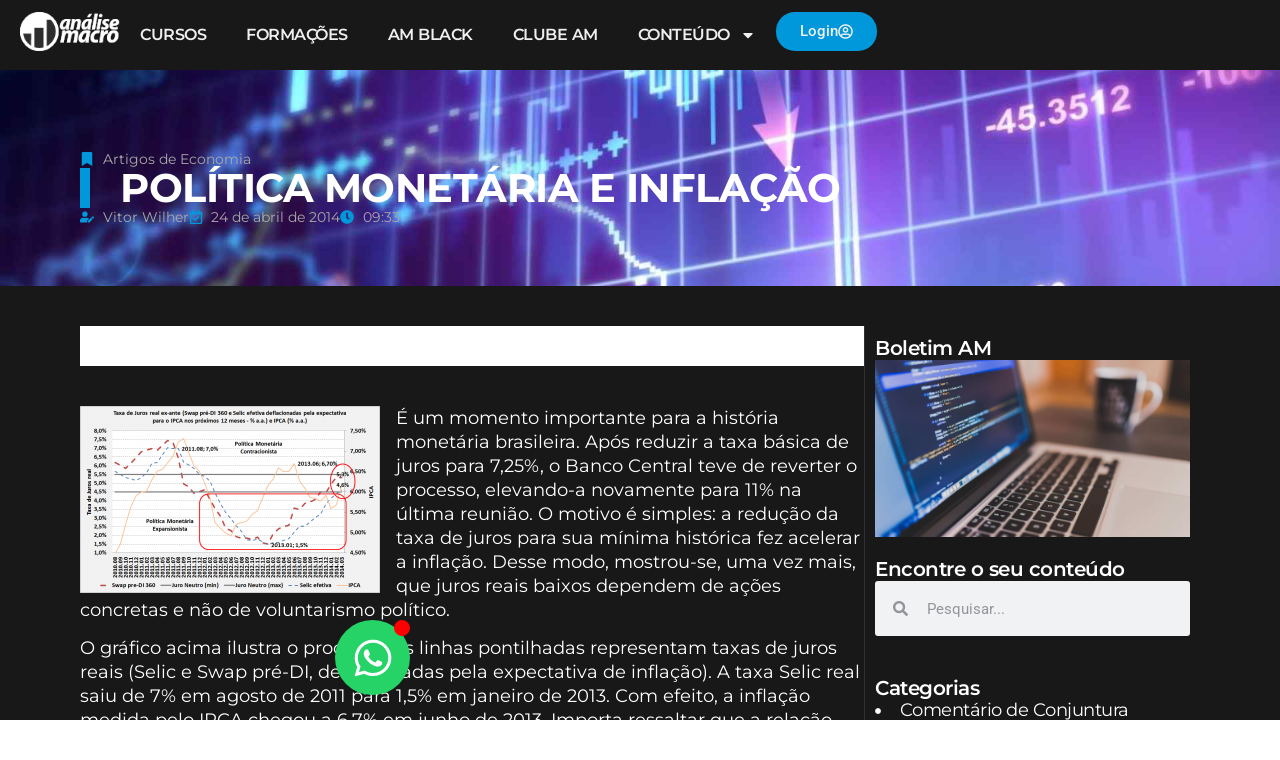

--- FILE ---
content_type: text/html; charset=UTF-8
request_url: https://analisemacro.com.br/economia/artigos-de-economia/politica-monetaria-e-inflacao/
body_size: 22179
content:
<!DOCTYPE html>
<html lang="pt-BR">
<head>
	<meta charset="UTF-8">
		<meta name='robots' content='index, follow, max-image-preview:large, max-snippet:-1, max-video-preview:-1' />
	<style>img:is([sizes="auto" i], [sizes^="auto," i]) { contain-intrinsic-size: 3000px 1500px }</style>
	
<!-- Google Tag Manager for WordPress by gtm4wp.com -->
<script data-cfasync="false" data-pagespeed-no-defer>
	var gtm4wp_datalayer_name = "dataLayer";
	var dataLayer = dataLayer || [];
</script>
<!-- End Google Tag Manager for WordPress by gtm4wp.com -->
<!-- Google Tag Manager by PYS -->
<script data-cfasync="false" data-pagespeed-no-defer>
	var pys_datalayer_name = "dataLayer";
	window.dataLayer = window.dataLayer || [];</script> 
<!-- End Google Tag Manager by PYS -->
	<!-- This site is optimized with the Yoast SEO plugin v26.4 - https://yoast.com/wordpress/plugins/seo/ -->
	<title>Política Monetária e Inflação - Análise Macro</title>
	<link rel="canonical" href="https://analisemacro.com.br/economia/artigos-de-economia/politica-monetaria-e-inflacao/" />
	<meta property="og:locale" content="pt_BR" />
	<meta property="og:type" content="article" />
	<meta property="og:title" content="Política Monetária e Inflação - Análise Macro" />
	<meta property="og:description" content="É um momento importante para a história monetária brasileira. Após reduzir a taxa básica de juros para 7,25%, o Banco Central teve de reverter o processo, elevando-a novamente para 11% na última reunião. O motivo é simples: a redução da taxa de juros para sua mínima histórica fez acelerar a inflação. Desse modo, mostrou-se, uma [&hellip;]" />
	<meta property="og:url" content="https://analisemacro.com.br/economia/artigos-de-economia/politica-monetaria-e-inflacao/" />
	<meta property="og:site_name" content="Análise Macro" />
	<meta property="article:publisher" content="https://www.facebook.com/analisemacro/" />
	<meta property="article:published_time" content="2014-04-24T12:33:15+00:00" />
	<meta property="article:modified_time" content="2014-04-24T12:33:43+00:00" />
	<meta property="og:image" content="https://analisemacro.com.br/wp-content/uploads/2014/04/taxadejurosreal-300x187.png" />
	<meta name="author" content="Vitor Wilher" />
	<meta name="twitter:card" content="summary_large_image" />
	<meta name="twitter:label1" content="Escrito por" />
	<meta name="twitter:data1" content="Vitor Wilher" />
	<meta name="twitter:label2" content="Est. tempo de leitura" />
	<meta name="twitter:data2" content="3 minutos" />
	<script type="application/ld+json" class="yoast-schema-graph">{"@context":"https://schema.org","@graph":[{"@type":"WebPage","@id":"https://analisemacro.com.br/economia/artigos-de-economia/politica-monetaria-e-inflacao/","url":"https://analisemacro.com.br/economia/artigos-de-economia/politica-monetaria-e-inflacao/","name":"Política Monetária e Inflação - Análise Macro","isPartOf":{"@id":"https://analisemacro.com.br/#website"},"primaryImageOfPage":{"@id":"https://analisemacro.com.br/economia/artigos-de-economia/politica-monetaria-e-inflacao/#primaryimage"},"image":{"@id":"https://analisemacro.com.br/economia/artigos-de-economia/politica-monetaria-e-inflacao/#primaryimage"},"thumbnailUrl":"https://analisemacro.com.br/wp-content/uploads/2014/04/taxadejurosreal-300x187.png","datePublished":"2014-04-24T12:33:15+00:00","dateModified":"2014-04-24T12:33:43+00:00","author":{"@id":"https://analisemacro.com.br/#/schema/person/10b86657cc5e8790b757cbbebe0ba5aa"},"breadcrumb":{"@id":"https://analisemacro.com.br/economia/artigos-de-economia/politica-monetaria-e-inflacao/#breadcrumb"},"inLanguage":"pt-BR","potentialAction":[{"@type":"ReadAction","target":["https://analisemacro.com.br/economia/artigos-de-economia/politica-monetaria-e-inflacao/"]}]},{"@type":"ImageObject","inLanguage":"pt-BR","@id":"https://analisemacro.com.br/economia/artigos-de-economia/politica-monetaria-e-inflacao/#primaryimage","url":"https://analisemacro.com.br/wp-content/uploads/2014/04/taxadejurosreal.png","contentUrl":"https://analisemacro.com.br/wp-content/uploads/2014/04/taxadejurosreal.png","width":1012,"height":631},{"@type":"BreadcrumbList","@id":"https://analisemacro.com.br/economia/artigos-de-economia/politica-monetaria-e-inflacao/#breadcrumb","itemListElement":[{"@type":"ListItem","position":1,"name":"Home","item":"https://analisemacro.com.br/"},{"@type":"ListItem","position":2,"name":"Política Monetária e Inflação"}]},{"@type":"WebSite","@id":"https://analisemacro.com.br/#website","url":"https://analisemacro.com.br/","name":"Análise Macro","description":"","potentialAction":[{"@type":"SearchAction","target":{"@type":"EntryPoint","urlTemplate":"https://analisemacro.com.br/?s={search_term_string}"},"query-input":{"@type":"PropertyValueSpecification","valueRequired":true,"valueName":"search_term_string"}}],"inLanguage":"pt-BR"},{"@type":"Person","@id":"https://analisemacro.com.br/#/schema/person/10b86657cc5e8790b757cbbebe0ba5aa","name":"Vitor Wilher","image":{"@type":"ImageObject","inLanguage":"pt-BR","@id":"https://analisemacro.com.br/#/schema/person/image/","url":"https://secure.gravatar.com/avatar/e5b37644ca93f259bc226ef950e443962799896e3d464d041d1464c0148897fd?s=96&d=mm&r=g","contentUrl":"https://secure.gravatar.com/avatar/e5b37644ca93f259bc226ef950e443962799896e3d464d041d1464c0148897fd?s=96&d=mm&r=g","caption":"Vitor Wilher"},"url":"https://analisemacro.com.br/author/vitorwilher/"}]}</script>
	<!-- / Yoast SEO plugin. -->


<script type='application/javascript'  id='pys-version-script'>console.log('PixelYourSite Free version 11.1.4');</script>
<link rel="alternate" type="application/rss+xml" title="Feed para Análise Macro &raquo;" href="https://analisemacro.com.br/feed/" />
<link data-minify="1" rel='stylesheet' id='wp-quicklatex-format-css' href='https://analisemacro.com.br/wp-content/cache/min/1/wp-content/plugins/wp-quicklatex/css/quicklatex-format.css?ver=1769123698' media='all' />
<style id='wp-emoji-styles-inline-css'>

	img.wp-smiley, img.emoji {
		display: inline !important;
		border: none !important;
		box-shadow: none !important;
		height: 1em !important;
		width: 1em !important;
		margin: 0 0.07em !important;
		vertical-align: -0.1em !important;
		background: none !important;
		padding: 0 !important;
	}
</style>
<link rel='stylesheet' id='wp-block-library-css' href='https://analisemacro.com.br/wp-includes/css/dist/block-library/style.min.css?ver=6.8.3' media='all' />
<style id='pdfemb-pdf-embedder-viewer-style-inline-css'>
.wp-block-pdfemb-pdf-embedder-viewer{max-width:none}

</style>
<link data-minify="1" rel='stylesheet' id='convertkit-broadcasts-css' href='https://analisemacro.com.br/wp-content/cache/min/1/wp-content/plugins/convertkit/resources/frontend/css/broadcasts.css?ver=1769123698' media='all' />
<link data-minify="1" rel='stylesheet' id='convertkit-button-css' href='https://analisemacro.com.br/wp-content/cache/min/1/wp-content/plugins/convertkit/resources/frontend/css/button.css?ver=1769123698' media='all' />
<link data-minify="1" rel='stylesheet' id='convertkit-form-css' href='https://analisemacro.com.br/wp-content/cache/min/1/wp-content/plugins/convertkit/resources/frontend/css/form.css?ver=1769123698' media='all' />
<link data-minify="1" rel='stylesheet' id='convertkit-form-builder-field-css' href='https://analisemacro.com.br/wp-content/cache/min/1/wp-content/plugins/convertkit/resources/frontend/css/form-builder.css?ver=1769123698' media='all' />
<link data-minify="1" rel='stylesheet' id='convertkit-form-builder-css' href='https://analisemacro.com.br/wp-content/cache/min/1/wp-content/plugins/convertkit/resources/frontend/css/form-builder.css?ver=1769123698' media='all' />
<style id='global-styles-inline-css'>
:root{--wp--preset--aspect-ratio--square: 1;--wp--preset--aspect-ratio--4-3: 4/3;--wp--preset--aspect-ratio--3-4: 3/4;--wp--preset--aspect-ratio--3-2: 3/2;--wp--preset--aspect-ratio--2-3: 2/3;--wp--preset--aspect-ratio--16-9: 16/9;--wp--preset--aspect-ratio--9-16: 9/16;--wp--preset--color--black: #000000;--wp--preset--color--cyan-bluish-gray: #abb8c3;--wp--preset--color--white: #ffffff;--wp--preset--color--pale-pink: #f78da7;--wp--preset--color--vivid-red: #cf2e2e;--wp--preset--color--luminous-vivid-orange: #ff6900;--wp--preset--color--luminous-vivid-amber: #fcb900;--wp--preset--color--light-green-cyan: #7bdcb5;--wp--preset--color--vivid-green-cyan: #00d084;--wp--preset--color--pale-cyan-blue: #8ed1fc;--wp--preset--color--vivid-cyan-blue: #0693e3;--wp--preset--color--vivid-purple: #9b51e0;--wp--preset--gradient--vivid-cyan-blue-to-vivid-purple: linear-gradient(135deg,rgba(6,147,227,1) 0%,rgb(155,81,224) 100%);--wp--preset--gradient--light-green-cyan-to-vivid-green-cyan: linear-gradient(135deg,rgb(122,220,180) 0%,rgb(0,208,130) 100%);--wp--preset--gradient--luminous-vivid-amber-to-luminous-vivid-orange: linear-gradient(135deg,rgba(252,185,0,1) 0%,rgba(255,105,0,1) 100%);--wp--preset--gradient--luminous-vivid-orange-to-vivid-red: linear-gradient(135deg,rgba(255,105,0,1) 0%,rgb(207,46,46) 100%);--wp--preset--gradient--very-light-gray-to-cyan-bluish-gray: linear-gradient(135deg,rgb(238,238,238) 0%,rgb(169,184,195) 100%);--wp--preset--gradient--cool-to-warm-spectrum: linear-gradient(135deg,rgb(74,234,220) 0%,rgb(151,120,209) 20%,rgb(207,42,186) 40%,rgb(238,44,130) 60%,rgb(251,105,98) 80%,rgb(254,248,76) 100%);--wp--preset--gradient--blush-light-purple: linear-gradient(135deg,rgb(255,206,236) 0%,rgb(152,150,240) 100%);--wp--preset--gradient--blush-bordeaux: linear-gradient(135deg,rgb(254,205,165) 0%,rgb(254,45,45) 50%,rgb(107,0,62) 100%);--wp--preset--gradient--luminous-dusk: linear-gradient(135deg,rgb(255,203,112) 0%,rgb(199,81,192) 50%,rgb(65,88,208) 100%);--wp--preset--gradient--pale-ocean: linear-gradient(135deg,rgb(255,245,203) 0%,rgb(182,227,212) 50%,rgb(51,167,181) 100%);--wp--preset--gradient--electric-grass: linear-gradient(135deg,rgb(202,248,128) 0%,rgb(113,206,126) 100%);--wp--preset--gradient--midnight: linear-gradient(135deg,rgb(2,3,129) 0%,rgb(40,116,252) 100%);--wp--preset--font-size--small: 13px;--wp--preset--font-size--medium: 20px;--wp--preset--font-size--large: 36px;--wp--preset--font-size--x-large: 42px;--wp--preset--spacing--20: 0.44rem;--wp--preset--spacing--30: 0.67rem;--wp--preset--spacing--40: 1rem;--wp--preset--spacing--50: 1.5rem;--wp--preset--spacing--60: 2.25rem;--wp--preset--spacing--70: 3.38rem;--wp--preset--spacing--80: 5.06rem;--wp--preset--shadow--natural: 6px 6px 9px rgba(0, 0, 0, 0.2);--wp--preset--shadow--deep: 12px 12px 50px rgba(0, 0, 0, 0.4);--wp--preset--shadow--sharp: 6px 6px 0px rgba(0, 0, 0, 0.2);--wp--preset--shadow--outlined: 6px 6px 0px -3px rgba(255, 255, 255, 1), 6px 6px rgba(0, 0, 0, 1);--wp--preset--shadow--crisp: 6px 6px 0px rgba(0, 0, 0, 1);}:root { --wp--style--global--content-size: 800px;--wp--style--global--wide-size: 1200px; }:where(body) { margin: 0; }.wp-site-blocks > .alignleft { float: left; margin-right: 2em; }.wp-site-blocks > .alignright { float: right; margin-left: 2em; }.wp-site-blocks > .aligncenter { justify-content: center; margin-left: auto; margin-right: auto; }:where(.wp-site-blocks) > * { margin-block-start: 24px; margin-block-end: 0; }:where(.wp-site-blocks) > :first-child { margin-block-start: 0; }:where(.wp-site-blocks) > :last-child { margin-block-end: 0; }:root { --wp--style--block-gap: 24px; }:root :where(.is-layout-flow) > :first-child{margin-block-start: 0;}:root :where(.is-layout-flow) > :last-child{margin-block-end: 0;}:root :where(.is-layout-flow) > *{margin-block-start: 24px;margin-block-end: 0;}:root :where(.is-layout-constrained) > :first-child{margin-block-start: 0;}:root :where(.is-layout-constrained) > :last-child{margin-block-end: 0;}:root :where(.is-layout-constrained) > *{margin-block-start: 24px;margin-block-end: 0;}:root :where(.is-layout-flex){gap: 24px;}:root :where(.is-layout-grid){gap: 24px;}.is-layout-flow > .alignleft{float: left;margin-inline-start: 0;margin-inline-end: 2em;}.is-layout-flow > .alignright{float: right;margin-inline-start: 2em;margin-inline-end: 0;}.is-layout-flow > .aligncenter{margin-left: auto !important;margin-right: auto !important;}.is-layout-constrained > .alignleft{float: left;margin-inline-start: 0;margin-inline-end: 2em;}.is-layout-constrained > .alignright{float: right;margin-inline-start: 2em;margin-inline-end: 0;}.is-layout-constrained > .aligncenter{margin-left: auto !important;margin-right: auto !important;}.is-layout-constrained > :where(:not(.alignleft):not(.alignright):not(.alignfull)){max-width: var(--wp--style--global--content-size);margin-left: auto !important;margin-right: auto !important;}.is-layout-constrained > .alignwide{max-width: var(--wp--style--global--wide-size);}body .is-layout-flex{display: flex;}.is-layout-flex{flex-wrap: wrap;align-items: center;}.is-layout-flex > :is(*, div){margin: 0;}body .is-layout-grid{display: grid;}.is-layout-grid > :is(*, div){margin: 0;}body{padding-top: 0px;padding-right: 0px;padding-bottom: 0px;padding-left: 0px;}a:where(:not(.wp-element-button)){text-decoration: underline;}:root :where(.wp-element-button, .wp-block-button__link){background-color: #32373c;border-width: 0;color: #fff;font-family: inherit;font-size: inherit;line-height: inherit;padding: calc(0.667em + 2px) calc(1.333em + 2px);text-decoration: none;}.has-black-color{color: var(--wp--preset--color--black) !important;}.has-cyan-bluish-gray-color{color: var(--wp--preset--color--cyan-bluish-gray) !important;}.has-white-color{color: var(--wp--preset--color--white) !important;}.has-pale-pink-color{color: var(--wp--preset--color--pale-pink) !important;}.has-vivid-red-color{color: var(--wp--preset--color--vivid-red) !important;}.has-luminous-vivid-orange-color{color: var(--wp--preset--color--luminous-vivid-orange) !important;}.has-luminous-vivid-amber-color{color: var(--wp--preset--color--luminous-vivid-amber) !important;}.has-light-green-cyan-color{color: var(--wp--preset--color--light-green-cyan) !important;}.has-vivid-green-cyan-color{color: var(--wp--preset--color--vivid-green-cyan) !important;}.has-pale-cyan-blue-color{color: var(--wp--preset--color--pale-cyan-blue) !important;}.has-vivid-cyan-blue-color{color: var(--wp--preset--color--vivid-cyan-blue) !important;}.has-vivid-purple-color{color: var(--wp--preset--color--vivid-purple) !important;}.has-black-background-color{background-color: var(--wp--preset--color--black) !important;}.has-cyan-bluish-gray-background-color{background-color: var(--wp--preset--color--cyan-bluish-gray) !important;}.has-white-background-color{background-color: var(--wp--preset--color--white) !important;}.has-pale-pink-background-color{background-color: var(--wp--preset--color--pale-pink) !important;}.has-vivid-red-background-color{background-color: var(--wp--preset--color--vivid-red) !important;}.has-luminous-vivid-orange-background-color{background-color: var(--wp--preset--color--luminous-vivid-orange) !important;}.has-luminous-vivid-amber-background-color{background-color: var(--wp--preset--color--luminous-vivid-amber) !important;}.has-light-green-cyan-background-color{background-color: var(--wp--preset--color--light-green-cyan) !important;}.has-vivid-green-cyan-background-color{background-color: var(--wp--preset--color--vivid-green-cyan) !important;}.has-pale-cyan-blue-background-color{background-color: var(--wp--preset--color--pale-cyan-blue) !important;}.has-vivid-cyan-blue-background-color{background-color: var(--wp--preset--color--vivid-cyan-blue) !important;}.has-vivid-purple-background-color{background-color: var(--wp--preset--color--vivid-purple) !important;}.has-black-border-color{border-color: var(--wp--preset--color--black) !important;}.has-cyan-bluish-gray-border-color{border-color: var(--wp--preset--color--cyan-bluish-gray) !important;}.has-white-border-color{border-color: var(--wp--preset--color--white) !important;}.has-pale-pink-border-color{border-color: var(--wp--preset--color--pale-pink) !important;}.has-vivid-red-border-color{border-color: var(--wp--preset--color--vivid-red) !important;}.has-luminous-vivid-orange-border-color{border-color: var(--wp--preset--color--luminous-vivid-orange) !important;}.has-luminous-vivid-amber-border-color{border-color: var(--wp--preset--color--luminous-vivid-amber) !important;}.has-light-green-cyan-border-color{border-color: var(--wp--preset--color--light-green-cyan) !important;}.has-vivid-green-cyan-border-color{border-color: var(--wp--preset--color--vivid-green-cyan) !important;}.has-pale-cyan-blue-border-color{border-color: var(--wp--preset--color--pale-cyan-blue) !important;}.has-vivid-cyan-blue-border-color{border-color: var(--wp--preset--color--vivid-cyan-blue) !important;}.has-vivid-purple-border-color{border-color: var(--wp--preset--color--vivid-purple) !important;}.has-vivid-cyan-blue-to-vivid-purple-gradient-background{background: var(--wp--preset--gradient--vivid-cyan-blue-to-vivid-purple) !important;}.has-light-green-cyan-to-vivid-green-cyan-gradient-background{background: var(--wp--preset--gradient--light-green-cyan-to-vivid-green-cyan) !important;}.has-luminous-vivid-amber-to-luminous-vivid-orange-gradient-background{background: var(--wp--preset--gradient--luminous-vivid-amber-to-luminous-vivid-orange) !important;}.has-luminous-vivid-orange-to-vivid-red-gradient-background{background: var(--wp--preset--gradient--luminous-vivid-orange-to-vivid-red) !important;}.has-very-light-gray-to-cyan-bluish-gray-gradient-background{background: var(--wp--preset--gradient--very-light-gray-to-cyan-bluish-gray) !important;}.has-cool-to-warm-spectrum-gradient-background{background: var(--wp--preset--gradient--cool-to-warm-spectrum) !important;}.has-blush-light-purple-gradient-background{background: var(--wp--preset--gradient--blush-light-purple) !important;}.has-blush-bordeaux-gradient-background{background: var(--wp--preset--gradient--blush-bordeaux) !important;}.has-luminous-dusk-gradient-background{background: var(--wp--preset--gradient--luminous-dusk) !important;}.has-pale-ocean-gradient-background{background: var(--wp--preset--gradient--pale-ocean) !important;}.has-electric-grass-gradient-background{background: var(--wp--preset--gradient--electric-grass) !important;}.has-midnight-gradient-background{background: var(--wp--preset--gradient--midnight) !important;}.has-small-font-size{font-size: var(--wp--preset--font-size--small) !important;}.has-medium-font-size{font-size: var(--wp--preset--font-size--medium) !important;}.has-large-font-size{font-size: var(--wp--preset--font-size--large) !important;}.has-x-large-font-size{font-size: var(--wp--preset--font-size--x-large) !important;}
:root :where(.wp-block-pullquote){font-size: 1.5em;line-height: 1.6;}
</style>
<link data-minify="1" rel='stylesheet' id='hello-elementor-css' href='https://analisemacro.com.br/wp-content/cache/min/1/wp-content/themes/hello-elementor/assets/css/reset.css?ver=1769123698' media='all' />
<link data-minify="1" rel='stylesheet' id='hello-elementor-theme-style-css' href='https://analisemacro.com.br/wp-content/cache/min/1/wp-content/themes/hello-elementor/assets/css/theme.css?ver=1769123698' media='all' />
<link data-minify="1" rel='stylesheet' id='hello-elementor-header-footer-css' href='https://analisemacro.com.br/wp-content/cache/min/1/wp-content/themes/hello-elementor/assets/css/header-footer.css?ver=1769123698' media='all' />
<link rel='stylesheet' id='elementor-frontend-css' href='https://analisemacro.com.br/wp-content/plugins/elementor/assets/css/frontend.min.css?ver=3.33.2' media='all' />
<link rel='stylesheet' id='elementor-post-31350-css' href='https://analisemacro.com.br/wp-content/uploads/elementor/css/post-31350.css?ver=1768827277' media='all' />
<link rel='stylesheet' id='widget-image-css' href='https://analisemacro.com.br/wp-content/plugins/elementor/assets/css/widget-image.min.css?ver=3.33.2' media='all' />
<link rel='stylesheet' id='widget-nav-menu-css' href='https://analisemacro.com.br/wp-content/plugins/elementor-pro/assets/css/widget-nav-menu.min.css?ver=3.33.1' media='all' />
<link rel='stylesheet' id='e-animation-grow-css' href='https://analisemacro.com.br/wp-content/plugins/elementor/assets/lib/animations/styles/e-animation-grow.min.css?ver=3.33.2' media='all' />
<link rel='stylesheet' id='e-animation-fadeIn-css' href='https://analisemacro.com.br/wp-content/plugins/elementor/assets/lib/animations/styles/fadeIn.min.css?ver=3.33.2' media='all' />
<link rel='stylesheet' id='widget-icon-list-css' href='https://analisemacro.com.br/wp-content/plugins/elementor/assets/css/widget-icon-list.min.css?ver=3.33.2' media='all' />
<link rel='stylesheet' id='widget-heading-css' href='https://analisemacro.com.br/wp-content/plugins/elementor/assets/css/widget-heading.min.css?ver=3.33.2' media='all' />
<link rel='stylesheet' id='widget-divider-css' href='https://analisemacro.com.br/wp-content/plugins/elementor/assets/css/widget-divider.min.css?ver=3.33.2' media='all' />
<link rel='stylesheet' id='widget-share-buttons-css' href='https://analisemacro.com.br/wp-content/plugins/elementor-pro/assets/css/widget-share-buttons.min.css?ver=3.33.1' media='all' />
<link rel='stylesheet' id='e-apple-webkit-css' href='https://analisemacro.com.br/wp-content/plugins/elementor/assets/css/conditionals/apple-webkit.min.css?ver=3.33.2' media='all' />
<link rel='stylesheet' id='widget-search-form-css' href='https://analisemacro.com.br/wp-content/plugins/elementor-pro/assets/css/widget-search-form.min.css?ver=3.33.1' media='all' />
<link rel='stylesheet' id='widget-posts-css' href='https://analisemacro.com.br/wp-content/plugins/elementor-pro/assets/css/widget-posts.min.css?ver=3.33.1' media='all' />
<link data-minify="1" rel='stylesheet' id='elementor-icons-css' href='https://analisemacro.com.br/wp-content/cache/min/1/wp-content/plugins/elementor/assets/lib/eicons/css/elementor-icons.min.css?ver=1769123698' media='all' />
<link rel='stylesheet' id='widget-contact-buttons-base-css' href='https://analisemacro.com.br/wp-content/plugins/elementor/assets/css/widget-contact-buttons-base.min.css?ver=3.33.2' media='all' />
<link data-minify="1" rel='stylesheet' id='font-awesome-5-all-css' href='https://analisemacro.com.br/wp-content/cache/min/1/wp-content/plugins/elementor/assets/lib/font-awesome/css/all.min.css?ver=1769123698' media='all' />
<link rel='stylesheet' id='font-awesome-4-shim-css' href='https://analisemacro.com.br/wp-content/plugins/elementor/assets/lib/font-awesome/css/v4-shims.min.css?ver=3.33.2' media='all' />
<link rel='stylesheet' id='elementor-post-44299-css' href='https://analisemacro.com.br/wp-content/uploads/elementor/css/post-44299.css?ver=1768827277' media='all' />
<link rel='stylesheet' id='elementor-post-44306-css' href='https://analisemacro.com.br/wp-content/uploads/elementor/css/post-44306.css?ver=1768827277' media='all' />
<link rel='stylesheet' id='elementor-post-43655-css' href='https://analisemacro.com.br/wp-content/uploads/elementor/css/post-43655.css?ver=1769111927' media='all' />
<link rel='stylesheet' id='elementor-post-57471-css' href='https://analisemacro.com.br/wp-content/uploads/elementor/css/post-57471.css?ver=1768827277' media='all' />
<link data-minify="1" rel='stylesheet' id='tablepress-default-css' href='https://analisemacro.com.br/wp-content/cache/min/1/wp-content/plugins/tablepress/css/build/default.css?ver=1769123698' media='all' />
<link rel='stylesheet' id='hello-elementor-child-style-css' href='https://analisemacro.com.br/wp-content/themes/hello-theme-child-master/style.css?ver=1.0.0' media='all' />
<link data-minify="1" rel='stylesheet' id='elementor-gf-local-roboto-css' href='https://analisemacro.com.br/wp-content/cache/min/1/wp-content/uploads/elementor/google-fonts/css/roboto.css?ver=1769123698' media='all' />
<link data-minify="1" rel='stylesheet' id='elementor-gf-local-robotoslab-css' href='https://analisemacro.com.br/wp-content/cache/min/1/wp-content/uploads/elementor/google-fonts/css/robotoslab.css?ver=1769123698' media='all' />
<link data-minify="1" rel='stylesheet' id='elementor-gf-local-montserrat-css' href='https://analisemacro.com.br/wp-content/cache/min/1/wp-content/uploads/elementor/google-fonts/css/montserrat.css?ver=1769123698' media='all' />
<script id="jquery-core-js-extra">
var pysFacebookRest = {"restApiUrl":"https:\/\/analisemacro.com.br\/wp-json\/pys-facebook\/v1\/event","debug":""};
</script>
<script src="https://analisemacro.com.br/wp-includes/js/jquery/jquery.min.js?ver=3.7.1" id="jquery-core-js"></script>
<script src="https://analisemacro.com.br/wp-includes/js/jquery/jquery-migrate.min.js?ver=3.4.1" id="jquery-migrate-js"></script>
<script src="https://analisemacro.com.br/wp-content/plugins/handl-utm-grabber/js/js.cookie.js?ver=6.8.3" id="js.cookie-js"></script>
<script id="handl-utm-grabber-js-extra">
var handl_utm = [];
</script>
<script src="https://analisemacro.com.br/wp-content/plugins/handl-utm-grabber/js/handl-utm-grabber.js?ver=6.8.3" id="handl-utm-grabber-js"></script>
<script src="https://analisemacro.com.br/wp-content/plugins/elementor/assets/lib/font-awesome/js/v4-shims.min.js?ver=3.33.2" id="font-awesome-4-shim-js"></script>
<script src="https://analisemacro.com.br/wp-content/plugins/pixelyoursite/dist/scripts/jquery.bind-first-0.2.3.min.js?ver=0.2.3" id="jquery-bind-first-js"></script>
<script src="https://analisemacro.com.br/wp-content/plugins/pixelyoursite/dist/scripts/js.cookie-2.1.3.min.js?ver=2.1.3" id="js-cookie-pys-js"></script>
<script src="https://analisemacro.com.br/wp-content/plugins/pixelyoursite/dist/scripts/tld.min.js?ver=2.3.1" id="js-tld-js"></script>
<script id="pys-js-extra">
var pysOptions = {"staticEvents":{"facebook":{"init_event":[{"delay":0,"type":"static","ajaxFire":false,"name":"PageView","pixelIds":["276498946398885"],"eventID":"112272b6-fc04-4be4-8c29-6bec87865d50","params":{"post_category":"Artigos de Economia","page_title":"Pol\u00edtica Monet\u00e1ria e Infla\u00e7\u00e3o","post_type":"post","post_id":3732,"plugin":"PixelYourSite","user_role":"guest","event_url":"analisemacro.com.br\/economia\/artigos-de-economia\/politica-monetaria-e-inflacao\/"},"e_id":"init_event","ids":[],"hasTimeWindow":false,"timeWindow":0,"woo_order":"","edd_order":""}]}},"dynamicEvents":{"automatic_event_form":{"facebook":{"delay":0,"type":"dyn","name":"Form","pixelIds":["276498946398885"],"eventID":"83e1d17f-f82d-446d-b234-390460dd760e","params":{"page_title":"Pol\u00edtica Monet\u00e1ria e Infla\u00e7\u00e3o","post_type":"post","post_id":3732,"plugin":"PixelYourSite","user_role":"guest","event_url":"analisemacro.com.br\/economia\/artigos-de-economia\/politica-monetaria-e-inflacao\/"},"e_id":"automatic_event_form","ids":[],"hasTimeWindow":false,"timeWindow":0,"woo_order":"","edd_order":""},"gtm":{"delay":0,"type":"dyn","name":"Form","trackingIds":["GTM-MM6MZHRF"],"eventID":"83e1d17f-f82d-446d-b234-390460dd760e","params":{"triggerType":{"type":"automated"},"page_title":"Pol\u00edtica Monet\u00e1ria e Infla\u00e7\u00e3o","post_type":"post","post_id":3732,"plugin":"PixelYourSite","user_role":"guest","event_url":"analisemacro.com.br\/economia\/artigos-de-economia\/politica-monetaria-e-inflacao\/"},"e_id":"automatic_event_form","ids":[],"hasTimeWindow":false,"timeWindow":0,"pixelIds":[],"woo_order":"","edd_order":""}},"automatic_event_download":{"facebook":{"delay":0,"type":"dyn","name":"Download","extensions":["","doc","exe","js","pdf","ppt","tgz","zip","xls"],"pixelIds":["276498946398885"],"eventID":"820ac7af-0459-451e-81b6-bff74d6b750d","params":{"page_title":"Pol\u00edtica Monet\u00e1ria e Infla\u00e7\u00e3o","post_type":"post","post_id":3732,"plugin":"PixelYourSite","user_role":"guest","event_url":"analisemacro.com.br\/economia\/artigos-de-economia\/politica-monetaria-e-inflacao\/"},"e_id":"automatic_event_download","ids":[],"hasTimeWindow":false,"timeWindow":0,"woo_order":"","edd_order":""},"gtm":{"delay":0,"type":"dyn","name":"Download","extensions":["","doc","exe","js","pdf","ppt","tgz","zip","xls"],"trackingIds":["GTM-MM6MZHRF"],"eventID":"820ac7af-0459-451e-81b6-bff74d6b750d","params":{"triggerType":{"type":"automated"},"page_title":"Pol\u00edtica Monet\u00e1ria e Infla\u00e7\u00e3o","post_type":"post","post_id":3732,"plugin":"PixelYourSite","user_role":"guest","event_url":"analisemacro.com.br\/economia\/artigos-de-economia\/politica-monetaria-e-inflacao\/"},"e_id":"automatic_event_download","ids":[],"hasTimeWindow":false,"timeWindow":0,"pixelIds":[],"woo_order":"","edd_order":""}},"automatic_event_comment":{"facebook":{"delay":0,"type":"dyn","name":"Comment","pixelIds":["276498946398885"],"eventID":"59c32bc2-c52b-4651-b503-158c06fd65f7","params":{"page_title":"Pol\u00edtica Monet\u00e1ria e Infla\u00e7\u00e3o","post_type":"post","post_id":3732,"plugin":"PixelYourSite","user_role":"guest","event_url":"analisemacro.com.br\/economia\/artigos-de-economia\/politica-monetaria-e-inflacao\/"},"e_id":"automatic_event_comment","ids":[],"hasTimeWindow":false,"timeWindow":0,"woo_order":"","edd_order":""},"gtm":{"delay":0,"type":"dyn","name":"Comment","trackingIds":["GTM-MM6MZHRF"],"eventID":"59c32bc2-c52b-4651-b503-158c06fd65f7","params":{"triggerType":{"type":"automated"},"page_title":"Pol\u00edtica Monet\u00e1ria e Infla\u00e7\u00e3o","post_type":"post","post_id":3732,"plugin":"PixelYourSite","user_role":"guest","event_url":"analisemacro.com.br\/economia\/artigos-de-economia\/politica-monetaria-e-inflacao\/"},"e_id":"automatic_event_comment","ids":[],"hasTimeWindow":false,"timeWindow":0,"pixelIds":[],"woo_order":"","edd_order":""}}},"triggerEvents":[],"triggerEventTypes":[],"facebook":{"pixelIds":["276498946398885"],"advancedMatching":{"external_id":"afefbfffaeddfbddeadcebefddce"},"advancedMatchingEnabled":true,"removeMetadata":false,"wooVariableAsSimple":false,"serverApiEnabled":true,"wooCRSendFromServer":false,"send_external_id":null,"enabled_medical":false,"do_not_track_medical_param":["event_url","post_title","page_title","landing_page","content_name","categories","category_name","tags"],"meta_ldu":false},"gtm":{"trackingIds":["GTM-MM6MZHRF"],"gtm_dataLayer_name":"dataLayer","gtm_container_domain":"www.googletagmanager.com","gtm_container_identifier":"gtm","gtm_auth":"","gtm_preview":"","gtm_just_data_layer":false,"check_list":"disabled","check_list_contain":[],"wooVariableAsSimple":false},"debug":"","siteUrl":"https:\/\/analisemacro.com.br","ajaxUrl":"https:\/\/analisemacro.com.br\/wp-admin\/admin-ajax.php","ajax_event":"c6e67c5c68","enable_remove_download_url_param":"1","cookie_duration":"7","last_visit_duration":"60","enable_success_send_form":"","ajaxForServerEvent":"1","ajaxForServerStaticEvent":"1","useSendBeacon":"1","send_external_id":"1","external_id_expire":"180","track_cookie_for_subdomains":"1","google_consent_mode":"1","gdpr":{"ajax_enabled":false,"all_disabled_by_api":false,"facebook_disabled_by_api":false,"analytics_disabled_by_api":false,"google_ads_disabled_by_api":false,"pinterest_disabled_by_api":false,"bing_disabled_by_api":false,"reddit_disabled_by_api":false,"externalID_disabled_by_api":false,"facebook_prior_consent_enabled":true,"analytics_prior_consent_enabled":true,"google_ads_prior_consent_enabled":null,"pinterest_prior_consent_enabled":true,"bing_prior_consent_enabled":true,"cookiebot_integration_enabled":false,"cookiebot_facebook_consent_category":"marketing","cookiebot_analytics_consent_category":"statistics","cookiebot_tiktok_consent_category":"marketing","cookiebot_google_ads_consent_category":"marketing","cookiebot_pinterest_consent_category":"marketing","cookiebot_bing_consent_category":"marketing","consent_magic_integration_enabled":false,"real_cookie_banner_integration_enabled":false,"cookie_notice_integration_enabled":false,"cookie_law_info_integration_enabled":false,"analytics_storage":{"enabled":true,"value":"granted","filter":false},"ad_storage":{"enabled":true,"value":"granted","filter":false},"ad_user_data":{"enabled":true,"value":"granted","filter":false},"ad_personalization":{"enabled":true,"value":"granted","filter":false}},"cookie":{"disabled_all_cookie":false,"disabled_start_session_cookie":false,"disabled_advanced_form_data_cookie":false,"disabled_landing_page_cookie":false,"disabled_first_visit_cookie":false,"disabled_trafficsource_cookie":false,"disabled_utmTerms_cookie":false,"disabled_utmId_cookie":false},"tracking_analytics":{"TrafficSource":"direct","TrafficLanding":"undefined","TrafficUtms":[],"TrafficUtmsId":[]},"GATags":{"ga_datalayer_type":"default","ga_datalayer_name":"dataLayerPYS"},"woo":{"enabled":false},"edd":{"enabled":false},"cache_bypass":"1769130689"};
</script>
<script src="https://analisemacro.com.br/wp-content/plugins/pixelyoursite/dist/scripts/public.js?ver=11.1.4" id="pys-js"></script>
<script src="https://analisemacro.com.br/wp-content/plugins/wp-quicklatex/js/wp-quicklatex-frontend.js?ver=1.0" id="wp-quicklatex-frontend-js"></script>
<link rel="https://api.w.org/" href="https://analisemacro.com.br/wp-json/" /><link rel="alternate" title="JSON" type="application/json" href="https://analisemacro.com.br/wp-json/wp/v2/posts/3732" /><link rel="EditURI" type="application/rsd+xml" title="RSD" href="https://analisemacro.com.br/xmlrpc.php?rsd" />
<meta name="generator" content="WordPress 6.8.3" />
<link rel='shortlink' href='https://analisemacro.com.br/?p=3732' />
<link rel="alternate" title="oEmbed (JSON)" type="application/json+oembed" href="https://analisemacro.com.br/wp-json/oembed/1.0/embed?url=https%3A%2F%2Fanalisemacro.com.br%2Feconomia%2Fartigos-de-economia%2Fpolitica-monetaria-e-inflacao%2F" />
<link rel="alternate" title="oEmbed (XML)" type="text/xml+oembed" href="https://analisemacro.com.br/wp-json/oembed/1.0/embed?url=https%3A%2F%2Fanalisemacro.com.br%2Feconomia%2Fartigos-de-economia%2Fpolitica-monetaria-e-inflacao%2F&#038;format=xml" />

<!-- Google Tag Manager for WordPress by gtm4wp.com -->
<!-- GTM Container placement set to footer -->
<script data-cfasync="false" data-pagespeed-no-defer>
	var dataLayer_content = {"pagePostType":"post","pagePostType2":"single-post","pageCategory":["artigos-de-economia"],"pageAttributes":["bancos-centrais","inflacao-2","politica-monetaria-2"],"pagePostAuthor":"Vitor Wilher"};
	dataLayer.push( dataLayer_content );
</script>
<script data-cfasync="false" data-pagespeed-no-defer>
(function(w,d,s,l,i){w[l]=w[l]||[];w[l].push({'gtm.start':
new Date().getTime(),event:'gtm.js'});var f=d.getElementsByTagName(s)[0],
j=d.createElement(s),dl=l!='dataLayer'?'&l='+l:'';j.async=true;j.src=
'//www.googletagmanager.com/gtm.js?id='+i+dl;f.parentNode.insertBefore(j,f);
})(window,document,'script','dataLayer','GTM-P593ZP84');
</script>
<!-- End Google Tag Manager for WordPress by gtm4wp.com --><meta name="generator" content="Elementor 3.33.2; features: e_font_icon_svg, additional_custom_breakpoints; settings: css_print_method-external, google_font-enabled, font_display-auto">
<!-- ConvertKit Insights -->
<script type="text/javascript">
var _segq = _segq || [];
var _segs = _segs || {};
(function () {var dc = document.createElement('script');dc.type = 'text/javascript';dc.async = true;dc.src = '//insights-tag.convertkit.com/tag/aZB9L0.js';var s = document.getElementsByTagName('script')[0];s.parentNode.insertBefore(dc,s);})();
</script>
<!-- ConvertKit Insights END -->
			<style>
				.e-con.e-parent:nth-of-type(n+4):not(.e-lazyloaded):not(.e-no-lazyload),
				.e-con.e-parent:nth-of-type(n+4):not(.e-lazyloaded):not(.e-no-lazyload) * {
					background-image: none !important;
				}
				@media screen and (max-height: 1024px) {
					.e-con.e-parent:nth-of-type(n+3):not(.e-lazyloaded):not(.e-no-lazyload),
					.e-con.e-parent:nth-of-type(n+3):not(.e-lazyloaded):not(.e-no-lazyload) * {
						background-image: none !important;
					}
				}
				@media screen and (max-height: 640px) {
					.e-con.e-parent:nth-of-type(n+2):not(.e-lazyloaded):not(.e-no-lazyload),
					.e-con.e-parent:nth-of-type(n+2):not(.e-lazyloaded):not(.e-no-lazyload) * {
						background-image: none !important;
					}
				}
			</style>
			<link rel="icon" href="https://analisemacro.com.br/wp-content/uploads/2016/07/Favicon-100x98.png" sizes="32x32" />
<link rel="icon" href="https://analisemacro.com.br/wp-content/uploads/2016/07/Favicon.png" sizes="192x192" />
<link rel="apple-touch-icon" href="https://analisemacro.com.br/wp-content/uploads/2016/07/Favicon.png" />
<meta name="msapplication-TileImage" content="https://analisemacro.com.br/wp-content/uploads/2016/07/Favicon.png" />
<noscript><style id="rocket-lazyload-nojs-css">.rll-youtube-player, [data-lazy-src]{display:none !important;}</style></noscript>	<meta name="viewport" content="width=device-width, initial-scale=1.0, viewport-fit=cover" /><meta name="generator" content="WP Rocket 3.20.0.3" data-wpr-features="wpr_lazyload_images wpr_minify_css wpr_desktop" /></head>
<body class="wp-singular post-template-default single single-post postid-3732 single-format-standard wp-embed-responsive wp-theme-hello-elementor wp-child-theme-hello-theme-child-master hello-elementor-default elementor-default elementor-template-canvas elementor-kit-31350 elementor-page-43655">
			<div data-rocket-location-hash="094c2c417df2b3bb1859de255819eeb3" data-elementor-type="single-post" data-elementor-id="43655" class="elementor elementor-43655 elementor-location-single post-3732 post type-post status-publish format-standard hentry category-artigos-de-economia tag-bancos-centrais tag-inflacao-2 tag-politica-monetaria-2" data-elementor-post-type="elementor_library">
			<div class="elementor-element elementor-element-d93f782 elementor-hidden-tablet elementor-hidden-mobile e-con-full e-flex e-con e-parent" data-id="d93f782" data-element_type="container" data-settings="{&quot;background_background&quot;:&quot;classic&quot;}">
				<div data-rocket-location-hash="8ab85362ff120efc4e0e3b1e4a1bbb25" class="elementor-element elementor-element-1c580e7 elementor-widget elementor-widget-image" data-id="1c580e7" data-element_type="widget" data-widget_type="image.default">
																<a href="https://analisemacro.com.br">
							<img width="132" height="51" src="data:image/svg+xml,%3Csvg%20xmlns='http://www.w3.org/2000/svg'%20viewBox='0%200%20132%2051'%3E%3C/svg%3E" class="attachment-full size-full wp-image-66864" alt="" data-lazy-srcset="https://analisemacro.com.br/wp-content/uploads/2025/11/logo-analise-macro-branco-fundo-transparente.png 132w, https://analisemacro.com.br/wp-content/uploads/2025/11/elementor/thumbs/logo-analise-macro-branco-fundo-transparente.png 131w" data-lazy-sizes="(max-width: 132px) 100vw, 132px" data-lazy-src="https://analisemacro.com.br/wp-content/uploads/2025/11/logo-analise-macro-branco-fundo-transparente.png" /><noscript><img width="132" height="51" src="https://analisemacro.com.br/wp-content/uploads/2025/11/logo-analise-macro-branco-fundo-transparente.png" class="attachment-full size-full wp-image-66864" alt="" srcset="https://analisemacro.com.br/wp-content/uploads/2025/11/logo-analise-macro-branco-fundo-transparente.png 132w, https://analisemacro.com.br/wp-content/uploads/2025/11/elementor/thumbs/logo-analise-macro-branco-fundo-transparente.png 131w" sizes="(max-width: 132px) 100vw, 132px" /></noscript>								</a>
															</div>
				<div class="elementor-element elementor-element-eb98d6d elementor-nav-menu__align-center elementor-nav-menu--stretch elementor-nav-menu__text-align-center elementor-nav-menu--dropdown-tablet elementor-nav-menu--toggle elementor-nav-menu--burger elementor-widget elementor-widget-nav-menu" data-id="eb98d6d" data-element_type="widget" data-settings="{&quot;full_width&quot;:&quot;stretch&quot;,&quot;layout&quot;:&quot;horizontal&quot;,&quot;submenu_icon&quot;:{&quot;value&quot;:&quot;&lt;svg aria-hidden=\&quot;true\&quot; class=\&quot;e-font-icon-svg e-fas-caret-down\&quot; viewBox=\&quot;0 0 320 512\&quot; xmlns=\&quot;http:\/\/www.w3.org\/2000\/svg\&quot;&gt;&lt;path d=\&quot;M31.3 192h257.3c17.8 0 26.7 21.5 14.1 34.1L174.1 354.8c-7.8 7.8-20.5 7.8-28.3 0L17.2 226.1C4.6 213.5 13.5 192 31.3 192z\&quot;&gt;&lt;\/path&gt;&lt;\/svg&gt;&quot;,&quot;library&quot;:&quot;fa-solid&quot;},&quot;toggle&quot;:&quot;burger&quot;}" data-widget_type="nav-menu.default">
								<nav aria-label="Menu" class="elementor-nav-menu--main elementor-nav-menu__container elementor-nav-menu--layout-horizontal e--pointer-background e--animation-none">
				<ul id="menu-1-eb98d6d" class="elementor-nav-menu"><li class="menu-item menu-item-type-custom menu-item-object-custom menu-item-67490"><a href="https://analisemacro.com.br/cursos/" class="elementor-item">Cursos</a></li>
<li class="menu-item menu-item-type-custom menu-item-object-custom menu-item-68258"><a href="https://analisemacro.com.br/formacoes" class="elementor-item">Formações</a></li>
<li class="menu-item menu-item-type-post_type menu-item-object-page menu-item-68075"><a href="https://analisemacro.com.br/am-black-assinatura-anual/" class="elementor-item">AM Black</a></li>
<li class="menu-item menu-item-type-post_type menu-item-object-page menu-item-62098"><a href="https://analisemacro.com.br/clube-am/" class="elementor-item">Clube AM</a></li>
<li class="menu-item menu-item-type-custom menu-item-object-custom menu-item-has-children menu-item-62104"><a href="#" class="elementor-item elementor-item-anchor">Conteúdo</a>
<ul class="sub-menu elementor-nav-menu--dropdown">
	<li class="menu-item menu-item-type-post_type menu-item-object-page menu-item-62100"><a href="https://analisemacro.com.br/blog-3/" class="elementor-sub-item">Blog</a></li>
	<li class="menu-item menu-item-type-post_type menu-item-object-page menu-item-62290"><a href="https://analisemacro.com.br/boletim-am/" class="elementor-sub-item">Boletim AM</a></li>
	<li class="menu-item menu-item-type-post_type menu-item-object-page menu-item-62101"><a href="https://analisemacro.com.br/livro-digital-do-zero-a-analise-de-dados-economicos-e-financeiros-com-python-2/" class="elementor-sub-item">Livro Digital Do Zero à Análise de  Dados Econômicos e  Financeiros com Python</a></li>
	<li class="menu-item menu-item-type-post_type menu-item-object-page menu-item-62102"><a href="https://analisemacro.com.br/livro-digital-do-zero-a-analise-de-dados-economicos-e-financeiros-usando-r/" class="elementor-sub-item">Livro Digital Do Zero à Análise de  Dados Econômicos e  Financeiros usando R</a></li>
	<li class="menu-item menu-item-type-post_type menu-item-object-page menu-item-62230"><a href="https://analisemacro.com.br/livro-digital-inteligencia-artificial-para-economistas-usando-python/" class="elementor-sub-item">Livro digital Inteligência Artificial para Economistas usando Python</a></li>
</ul>
</li>
</ul>			</nav>
					<div class="elementor-menu-toggle" role="button" tabindex="0" aria-label="Alternar menu" aria-expanded="false">
			<svg aria-hidden="true" role="presentation" class="elementor-menu-toggle__icon--open e-font-icon-svg e-eicon-menu-bar" viewBox="0 0 1000 1000" xmlns="http://www.w3.org/2000/svg"><path d="M104 333H896C929 333 958 304 958 271S929 208 896 208H104C71 208 42 237 42 271S71 333 104 333ZM104 583H896C929 583 958 554 958 521S929 458 896 458H104C71 458 42 487 42 521S71 583 104 583ZM104 833H896C929 833 958 804 958 771S929 708 896 708H104C71 708 42 737 42 771S71 833 104 833Z"></path></svg><svg aria-hidden="true" role="presentation" class="elementor-menu-toggle__icon--close e-font-icon-svg e-eicon-close" viewBox="0 0 1000 1000" xmlns="http://www.w3.org/2000/svg"><path d="M742 167L500 408 258 167C246 154 233 150 217 150 196 150 179 158 167 167 154 179 150 196 150 212 150 229 154 242 171 254L408 500 167 742C138 771 138 800 167 829 196 858 225 858 254 829L496 587 738 829C750 842 767 846 783 846 800 846 817 842 829 829 842 817 846 804 846 783 846 767 842 750 829 737L588 500 833 258C863 229 863 200 833 171 804 137 775 137 742 167Z"></path></svg>		</div>
					<nav class="elementor-nav-menu--dropdown elementor-nav-menu__container" aria-hidden="true">
				<ul id="menu-2-eb98d6d" class="elementor-nav-menu"><li class="menu-item menu-item-type-custom menu-item-object-custom menu-item-67490"><a href="https://analisemacro.com.br/cursos/" class="elementor-item" tabindex="-1">Cursos</a></li>
<li class="menu-item menu-item-type-custom menu-item-object-custom menu-item-68258"><a href="https://analisemacro.com.br/formacoes" class="elementor-item" tabindex="-1">Formações</a></li>
<li class="menu-item menu-item-type-post_type menu-item-object-page menu-item-68075"><a href="https://analisemacro.com.br/am-black-assinatura-anual/" class="elementor-item" tabindex="-1">AM Black</a></li>
<li class="menu-item menu-item-type-post_type menu-item-object-page menu-item-62098"><a href="https://analisemacro.com.br/clube-am/" class="elementor-item" tabindex="-1">Clube AM</a></li>
<li class="menu-item menu-item-type-custom menu-item-object-custom menu-item-has-children menu-item-62104"><a href="#" class="elementor-item elementor-item-anchor" tabindex="-1">Conteúdo</a>
<ul class="sub-menu elementor-nav-menu--dropdown">
	<li class="menu-item menu-item-type-post_type menu-item-object-page menu-item-62100"><a href="https://analisemacro.com.br/blog-3/" class="elementor-sub-item" tabindex="-1">Blog</a></li>
	<li class="menu-item menu-item-type-post_type menu-item-object-page menu-item-62290"><a href="https://analisemacro.com.br/boletim-am/" class="elementor-sub-item" tabindex="-1">Boletim AM</a></li>
	<li class="menu-item menu-item-type-post_type menu-item-object-page menu-item-62101"><a href="https://analisemacro.com.br/livro-digital-do-zero-a-analise-de-dados-economicos-e-financeiros-com-python-2/" class="elementor-sub-item" tabindex="-1">Livro Digital Do Zero à Análise de  Dados Econômicos e  Financeiros com Python</a></li>
	<li class="menu-item menu-item-type-post_type menu-item-object-page menu-item-62102"><a href="https://analisemacro.com.br/livro-digital-do-zero-a-analise-de-dados-economicos-e-financeiros-usando-r/" class="elementor-sub-item" tabindex="-1">Livro Digital Do Zero à Análise de  Dados Econômicos e  Financeiros usando R</a></li>
	<li class="menu-item menu-item-type-post_type menu-item-object-page menu-item-62230"><a href="https://analisemacro.com.br/livro-digital-inteligencia-artificial-para-economistas-usando-python/" class="elementor-sub-item" tabindex="-1">Livro digital Inteligência Artificial para Economistas usando Python</a></li>
</ul>
</li>
</ul>			</nav>
						</div>
				<div data-rocket-location-hash="d0b930997e3819e199d3353c4e80456b" class="elementor-element elementor-element-756de94 elementor-align-right elementor-widget elementor-widget-button" data-id="756de94" data-element_type="widget" data-widget_type="button.default">
										<a class="elementor-button elementor-button-link elementor-size-sm" href="https://aluno.analisemacro.com.br/">
						<span class="elementor-button-content-wrapper">
						<span class="elementor-button-icon">
				<svg aria-hidden="true" class="e-font-icon-svg e-far-user-circle" viewBox="0 0 496 512" xmlns="http://www.w3.org/2000/svg"><path d="M248 104c-53 0-96 43-96 96s43 96 96 96 96-43 96-96-43-96-96-96zm0 144c-26.5 0-48-21.5-48-48s21.5-48 48-48 48 21.5 48 48-21.5 48-48 48zm0-240C111 8 0 119 0 256s111 248 248 248 248-111 248-248S385 8 248 8zm0 448c-49.7 0-95.1-18.3-130.1-48.4 14.9-23 40.4-38.6 69.6-39.5 20.8 6.4 40.6 9.6 60.5 9.6s39.7-3.1 60.5-9.6c29.2 1 54.7 16.5 69.6 39.5-35 30.1-80.4 48.4-130.1 48.4zm162.7-84.1c-24.4-31.4-62.1-51.9-105.1-51.9-10.2 0-26 9.6-57.6 9.6-31.5 0-47.4-9.6-57.6-9.6-42.9 0-80.6 20.5-105.1 51.9C61.9 339.2 48 299.2 48 256c0-110.3 89.7-200 200-200s200 89.7 200 200c0 43.2-13.9 83.2-37.3 115.9z"></path></svg>			</span>
									<span class="elementor-button-text">Login</span>
					</span>
					</a>
								</div>
				</div>
		<div class="elementor-element elementor-element-0dc22be e-con-full elementor-hidden-desktop e-flex e-con e-parent" data-id="0dc22be" data-element_type="container" data-settings="{&quot;background_background&quot;:&quot;classic&quot;}">
				<div data-rocket-location-hash="902956269b785798dd38740d85e6096f" class="elementor-element elementor-element-97723d8 elementor-widget elementor-widget-image" data-id="97723d8" data-element_type="widget" data-widget_type="image.default">
																<a href="https://analisemacro.com.br">
							<img width="132" height="51" src="data:image/svg+xml,%3Csvg%20xmlns='http://www.w3.org/2000/svg'%20viewBox='0%200%20132%2051'%3E%3C/svg%3E" class="attachment-full size-full wp-image-66864" alt="" data-lazy-srcset="https://analisemacro.com.br/wp-content/uploads/2025/11/logo-analise-macro-branco-fundo-transparente.png 132w, https://analisemacro.com.br/wp-content/uploads/2025/11/elementor/thumbs/logo-analise-macro-branco-fundo-transparente.png 131w" data-lazy-sizes="(max-width: 132px) 100vw, 132px" data-lazy-src="https://analisemacro.com.br/wp-content/uploads/2025/11/logo-analise-macro-branco-fundo-transparente.png" /><noscript><img width="132" height="51" src="https://analisemacro.com.br/wp-content/uploads/2025/11/logo-analise-macro-branco-fundo-transparente.png" class="attachment-full size-full wp-image-66864" alt="" srcset="https://analisemacro.com.br/wp-content/uploads/2025/11/logo-analise-macro-branco-fundo-transparente.png 132w, https://analisemacro.com.br/wp-content/uploads/2025/11/elementor/thumbs/logo-analise-macro-branco-fundo-transparente.png 131w" sizes="(max-width: 132px) 100vw, 132px" /></noscript>								</a>
															</div>
				<div class="elementor-element elementor-element-60afb8f elementor-nav-menu__align-center elementor-nav-menu--stretch elementor-nav-menu__text-align-center elementor-nav-menu--dropdown-tablet elementor-nav-menu--toggle elementor-nav-menu--burger elementor-widget elementor-widget-nav-menu" data-id="60afb8f" data-element_type="widget" data-settings="{&quot;full_width&quot;:&quot;stretch&quot;,&quot;layout&quot;:&quot;horizontal&quot;,&quot;submenu_icon&quot;:{&quot;value&quot;:&quot;&lt;svg aria-hidden=\&quot;true\&quot; class=\&quot;e-font-icon-svg e-fas-caret-down\&quot; viewBox=\&quot;0 0 320 512\&quot; xmlns=\&quot;http:\/\/www.w3.org\/2000\/svg\&quot;&gt;&lt;path d=\&quot;M31.3 192h257.3c17.8 0 26.7 21.5 14.1 34.1L174.1 354.8c-7.8 7.8-20.5 7.8-28.3 0L17.2 226.1C4.6 213.5 13.5 192 31.3 192z\&quot;&gt;&lt;\/path&gt;&lt;\/svg&gt;&quot;,&quot;library&quot;:&quot;fa-solid&quot;},&quot;toggle&quot;:&quot;burger&quot;}" data-widget_type="nav-menu.default">
								<nav aria-label="Menu" class="elementor-nav-menu--main elementor-nav-menu__container elementor-nav-menu--layout-horizontal e--pointer-background e--animation-none">
				<ul id="menu-1-60afb8f" class="elementor-nav-menu"><li class="menu-item menu-item-type-custom menu-item-object-custom menu-item-67490"><a href="https://analisemacro.com.br/cursos/" class="elementor-item">Cursos</a></li>
<li class="menu-item menu-item-type-custom menu-item-object-custom menu-item-68258"><a href="https://analisemacro.com.br/formacoes" class="elementor-item">Formações</a></li>
<li class="menu-item menu-item-type-post_type menu-item-object-page menu-item-68075"><a href="https://analisemacro.com.br/am-black-assinatura-anual/" class="elementor-item">AM Black</a></li>
<li class="menu-item menu-item-type-post_type menu-item-object-page menu-item-62098"><a href="https://analisemacro.com.br/clube-am/" class="elementor-item">Clube AM</a></li>
<li class="menu-item menu-item-type-custom menu-item-object-custom menu-item-has-children menu-item-62104"><a href="#" class="elementor-item elementor-item-anchor">Conteúdo</a>
<ul class="sub-menu elementor-nav-menu--dropdown">
	<li class="menu-item menu-item-type-post_type menu-item-object-page menu-item-62100"><a href="https://analisemacro.com.br/blog-3/" class="elementor-sub-item">Blog</a></li>
	<li class="menu-item menu-item-type-post_type menu-item-object-page menu-item-62290"><a href="https://analisemacro.com.br/boletim-am/" class="elementor-sub-item">Boletim AM</a></li>
	<li class="menu-item menu-item-type-post_type menu-item-object-page menu-item-62101"><a href="https://analisemacro.com.br/livro-digital-do-zero-a-analise-de-dados-economicos-e-financeiros-com-python-2/" class="elementor-sub-item">Livro Digital Do Zero à Análise de  Dados Econômicos e  Financeiros com Python</a></li>
	<li class="menu-item menu-item-type-post_type menu-item-object-page menu-item-62102"><a href="https://analisemacro.com.br/livro-digital-do-zero-a-analise-de-dados-economicos-e-financeiros-usando-r/" class="elementor-sub-item">Livro Digital Do Zero à Análise de  Dados Econômicos e  Financeiros usando R</a></li>
	<li class="menu-item menu-item-type-post_type menu-item-object-page menu-item-62230"><a href="https://analisemacro.com.br/livro-digital-inteligencia-artificial-para-economistas-usando-python/" class="elementor-sub-item">Livro digital Inteligência Artificial para Economistas usando Python</a></li>
</ul>
</li>
</ul>			</nav>
					<div class="elementor-menu-toggle" role="button" tabindex="0" aria-label="Alternar menu" aria-expanded="false">
			<svg aria-hidden="true" role="presentation" class="elementor-menu-toggle__icon--open e-font-icon-svg e-eicon-menu-bar" viewBox="0 0 1000 1000" xmlns="http://www.w3.org/2000/svg"><path d="M104 333H896C929 333 958 304 958 271S929 208 896 208H104C71 208 42 237 42 271S71 333 104 333ZM104 583H896C929 583 958 554 958 521S929 458 896 458H104C71 458 42 487 42 521S71 583 104 583ZM104 833H896C929 833 958 804 958 771S929 708 896 708H104C71 708 42 737 42 771S71 833 104 833Z"></path></svg><svg aria-hidden="true" role="presentation" class="elementor-menu-toggle__icon--close e-font-icon-svg e-eicon-close" viewBox="0 0 1000 1000" xmlns="http://www.w3.org/2000/svg"><path d="M742 167L500 408 258 167C246 154 233 150 217 150 196 150 179 158 167 167 154 179 150 196 150 212 150 229 154 242 171 254L408 500 167 742C138 771 138 800 167 829 196 858 225 858 254 829L496 587 738 829C750 842 767 846 783 846 800 846 817 842 829 829 842 817 846 804 846 783 846 767 842 750 829 737L588 500 833 258C863 229 863 200 833 171 804 137 775 137 742 167Z"></path></svg>		</div>
					<nav class="elementor-nav-menu--dropdown elementor-nav-menu__container" aria-hidden="true">
				<ul id="menu-2-60afb8f" class="elementor-nav-menu"><li class="menu-item menu-item-type-custom menu-item-object-custom menu-item-67490"><a href="https://analisemacro.com.br/cursos/" class="elementor-item" tabindex="-1">Cursos</a></li>
<li class="menu-item menu-item-type-custom menu-item-object-custom menu-item-68258"><a href="https://analisemacro.com.br/formacoes" class="elementor-item" tabindex="-1">Formações</a></li>
<li class="menu-item menu-item-type-post_type menu-item-object-page menu-item-68075"><a href="https://analisemacro.com.br/am-black-assinatura-anual/" class="elementor-item" tabindex="-1">AM Black</a></li>
<li class="menu-item menu-item-type-post_type menu-item-object-page menu-item-62098"><a href="https://analisemacro.com.br/clube-am/" class="elementor-item" tabindex="-1">Clube AM</a></li>
<li class="menu-item menu-item-type-custom menu-item-object-custom menu-item-has-children menu-item-62104"><a href="#" class="elementor-item elementor-item-anchor" tabindex="-1">Conteúdo</a>
<ul class="sub-menu elementor-nav-menu--dropdown">
	<li class="menu-item menu-item-type-post_type menu-item-object-page menu-item-62100"><a href="https://analisemacro.com.br/blog-3/" class="elementor-sub-item" tabindex="-1">Blog</a></li>
	<li class="menu-item menu-item-type-post_type menu-item-object-page menu-item-62290"><a href="https://analisemacro.com.br/boletim-am/" class="elementor-sub-item" tabindex="-1">Boletim AM</a></li>
	<li class="menu-item menu-item-type-post_type menu-item-object-page menu-item-62101"><a href="https://analisemacro.com.br/livro-digital-do-zero-a-analise-de-dados-economicos-e-financeiros-com-python-2/" class="elementor-sub-item" tabindex="-1">Livro Digital Do Zero à Análise de  Dados Econômicos e  Financeiros com Python</a></li>
	<li class="menu-item menu-item-type-post_type menu-item-object-page menu-item-62102"><a href="https://analisemacro.com.br/livro-digital-do-zero-a-analise-de-dados-economicos-e-financeiros-usando-r/" class="elementor-sub-item" tabindex="-1">Livro Digital Do Zero à Análise de  Dados Econômicos e  Financeiros usando R</a></li>
	<li class="menu-item menu-item-type-post_type menu-item-object-page menu-item-62230"><a href="https://analisemacro.com.br/livro-digital-inteligencia-artificial-para-economistas-usando-python/" class="elementor-sub-item" tabindex="-1">Livro digital Inteligência Artificial para Economistas usando Python</a></li>
</ul>
</li>
</ul>			</nav>
						</div>
				<div data-rocket-location-hash="b584bfe01343544c2b637b0efc24ec6f" class="elementor-element elementor-element-171c42d elementor-align-right elementor-widget elementor-widget-button" data-id="171c42d" data-element_type="widget" data-widget_type="button.default">
										<a class="elementor-button elementor-button-link elementor-size-sm" href="https://aluno.analisemacro.com.br/">
						<span class="elementor-button-content-wrapper">
						<span class="elementor-button-icon">
				<svg aria-hidden="true" class="e-font-icon-svg e-far-user-circle" viewBox="0 0 496 512" xmlns="http://www.w3.org/2000/svg"><path d="M248 104c-53 0-96 43-96 96s43 96 96 96 96-43 96-96-43-96-96-96zm0 144c-26.5 0-48-21.5-48-48s21.5-48 48-48 48 21.5 48 48-21.5 48-48 48zm0-240C111 8 0 119 0 256s111 248 248 248 248-111 248-248S385 8 248 8zm0 448c-49.7 0-95.1-18.3-130.1-48.4 14.9-23 40.4-38.6 69.6-39.5 20.8 6.4 40.6 9.6 60.5 9.6s39.7-3.1 60.5-9.6c29.2 1 54.7 16.5 69.6 39.5-35 30.1-80.4 48.4-130.1 48.4zm162.7-84.1c-24.4-31.4-62.1-51.9-105.1-51.9-10.2 0-26 9.6-57.6 9.6-31.5 0-47.4-9.6-57.6-9.6-42.9 0-80.6 20.5-105.1 51.9C61.9 339.2 48 299.2 48 256c0-110.3 89.7-200 200-200s200 89.7 200 200c0 43.2-13.9 83.2-37.3 115.9z"></path></svg>			</span>
									<span class="elementor-button-text">Login</span>
					</span>
					</a>
								</div>
				</div>
		<div class="elementor-element elementor-element-871a1b2 e-flex e-con-boxed e-con e-parent" data-id="871a1b2" data-element_type="container" data-settings="{&quot;background_background&quot;:&quot;classic&quot;}">
					<div data-rocket-location-hash="0b77f88eca57d1f1b60428c6e9049c86" class="e-con-inner">
		<div class="elementor-element elementor-element-1a9fced e-con-full e-flex e-con e-child" data-id="1a9fced" data-element_type="container">
		<div class="elementor-element elementor-element-d14aa31 e-con-full e-flex e-con e-child" data-id="d14aa31" data-element_type="container">
				<div class="elementor-element elementor-element-86bdc9f elementor-icon-list--layout-inline elementor-list-item-link-full_width elementor-widget elementor-widget-icon-list" data-id="86bdc9f" data-element_type="widget" data-widget_type="icon-list.default">
							<ul class="elementor-icon-list-items elementor-inline-items">
							<li class="elementor-icon-list-item elementor-inline-item">
											<span class="elementor-icon-list-icon">
							<svg aria-hidden="true" class="e-font-icon-svg e-fas-bookmark" viewBox="0 0 384 512" xmlns="http://www.w3.org/2000/svg"><path d="M0 512V48C0 21.49 21.49 0 48 0h288c26.51 0 48 21.49 48 48v464L192 400 0 512z"></path></svg>						</span>
										<span class="elementor-icon-list-text"><span>Artigos de Economia</span></span>
									</li>
						</ul>
						</div>
				<div class="elementor-element elementor-element-06c2882 elementor-widget elementor-widget-heading" data-id="06c2882" data-element_type="widget" data-widget_type="heading.default">
					<h1 class="elementor-heading-title elementor-size-default">Política Monetária e Inflação</h1>				</div>
				<div class="elementor-element elementor-element-96c98d6 elementor-icon-list--layout-inline elementor-list-item-link-full_width elementor-widget elementor-widget-icon-list" data-id="96c98d6" data-element_type="widget" data-widget_type="icon-list.default">
							<ul class="elementor-icon-list-items elementor-inline-items">
							<li class="elementor-icon-list-item elementor-inline-item">
											<span class="elementor-icon-list-icon">
							<svg aria-hidden="true" class="e-font-icon-svg e-fas-user-edit" viewBox="0 0 640 512" xmlns="http://www.w3.org/2000/svg"><path d="M224 256c70.7 0 128-57.3 128-128S294.7 0 224 0 96 57.3 96 128s57.3 128 128 128zm89.6 32h-16.7c-22.2 10.2-46.9 16-72.9 16s-50.6-5.8-72.9-16h-16.7C60.2 288 0 348.2 0 422.4V464c0 26.5 21.5 48 48 48h274.9c-2.4-6.8-3.4-14-2.6-21.3l6.8-60.9 1.2-11.1 7.9-7.9 77.3-77.3c-24.5-27.7-60-45.5-99.9-45.5zm45.3 145.3l-6.8 61c-1.1 10.2 7.5 18.8 17.6 17.6l60.9-6.8 137.9-137.9-71.7-71.7-137.9 137.8zM633 268.9L595.1 231c-9.3-9.3-24.5-9.3-33.8 0l-37.8 37.8-4.1 4.1 71.8 71.7 41.8-41.8c9.3-9.4 9.3-24.5 0-33.9z"></path></svg>						</span>
										<span class="elementor-icon-list-text">Vitor Wilher</span>
									</li>
								<li class="elementor-icon-list-item elementor-inline-item">
											<span class="elementor-icon-list-icon">
							<svg aria-hidden="true" class="e-font-icon-svg e-far-calendar-check" viewBox="0 0 448 512" xmlns="http://www.w3.org/2000/svg"><path d="M400 64h-48V12c0-6.627-5.373-12-12-12h-40c-6.627 0-12 5.373-12 12v52H160V12c0-6.627-5.373-12-12-12h-40c-6.627 0-12 5.373-12 12v52H48C21.49 64 0 85.49 0 112v352c0 26.51 21.49 48 48 48h352c26.51 0 48-21.49 48-48V112c0-26.51-21.49-48-48-48zm-6 400H54a6 6 0 0 1-6-6V160h352v298a6 6 0 0 1-6 6zm-52.849-200.65L198.842 404.519c-4.705 4.667-12.303 4.637-16.971-.068l-75.091-75.699c-4.667-4.705-4.637-12.303.068-16.971l22.719-22.536c4.705-4.667 12.303-4.637 16.97.069l44.104 44.461 111.072-110.181c4.705-4.667 12.303-4.637 16.971.068l22.536 22.718c4.667 4.705 4.636 12.303-.069 16.97z"></path></svg>						</span>
										<span class="elementor-icon-list-text">24 de abril de 2014</span>
									</li>
								<li class="elementor-icon-list-item elementor-inline-item">
											<span class="elementor-icon-list-icon">
							<svg aria-hidden="true" class="e-font-icon-svg e-fas-clock" viewBox="0 0 512 512" xmlns="http://www.w3.org/2000/svg"><path d="M256,8C119,8,8,119,8,256S119,504,256,504,504,393,504,256,393,8,256,8Zm92.49,313h0l-20,25a16,16,0,0,1-22.49,2.5h0l-67-49.72a40,40,0,0,1-15-31.23V112a16,16,0,0,1,16-16h32a16,16,0,0,1,16,16V256l58,42.5A16,16,0,0,1,348.49,321Z"></path></svg>						</span>
										<span class="elementor-icon-list-text">09:33</span>
									</li>
						</ul>
						</div>
				</div>
				</div>
					</div>
				</div>
		<div class="elementor-element elementor-element-e98db28 e-flex e-con-boxed e-con e-parent" data-id="e98db28" data-element_type="container" data-settings="{&quot;background_background&quot;:&quot;classic&quot;}">
					<div data-rocket-location-hash="2da2dcecf0cb11671c52d6fcd167dc91" class="e-con-inner">
		<div class="elementor-element elementor-element-c4293e6 e-con-full e-flex e-con e-child" data-id="c4293e6" data-element_type="container">
		<div class="elementor-element elementor-element-0b687a9 e-con-full e-flex e-con e-child" data-id="0b687a9" data-element_type="container" data-settings="{&quot;background_background&quot;:&quot;classic&quot;}">
				</div>
				<div class="elementor-element elementor-element-ac3d80a elementor-widget elementor-widget-theme-post-content" data-id="ac3d80a" data-element_type="widget" data-widget_type="theme-post-content.default">
					<p><a href="https://analisemacro.com.br/wp-content/uploads/2014/04/taxadejurosreal.png" target="_blank"><img fetchpriority="high" decoding="async" class="alignleft size-medium wp-image-3733" alt="taxadejurosreal" src="data:image/svg+xml,%3Csvg%20xmlns='http://www.w3.org/2000/svg'%20viewBox='0%200%20300%20187'%3E%3C/svg%3E" width="300" height="187" data-lazy-srcset="https://analisemacro.com.br/wp-content/uploads/2014/04/taxadejurosreal-300x187.png 300w, https://analisemacro.com.br/wp-content/uploads/2014/04/taxadejurosreal-600x374.png 600w, https://analisemacro.com.br/wp-content/uploads/2014/04/taxadejurosreal.png 1012w" data-lazy-sizes="(max-width: 300px) 100vw, 300px" data-lazy-src="https://analisemacro.com.br/wp-content/uploads/2014/04/taxadejurosreal-300x187.png" /><noscript><img fetchpriority="high" decoding="async" class="alignleft size-medium wp-image-3733" alt="taxadejurosreal" src="https://analisemacro.com.br/wp-content/uploads/2014/04/taxadejurosreal-300x187.png" width="300" height="187" srcset="https://analisemacro.com.br/wp-content/uploads/2014/04/taxadejurosreal-300x187.png 300w, https://analisemacro.com.br/wp-content/uploads/2014/04/taxadejurosreal-600x374.png 600w, https://analisemacro.com.br/wp-content/uploads/2014/04/taxadejurosreal.png 1012w" sizes="(max-width: 300px) 100vw, 300px" /></noscript></a>É um momento importante para a história monetária brasileira. Após reduzir a taxa básica de juros para 7,25%, o Banco Central teve de reverter o processo, elevando-a novamente para 11% na última reunião. O motivo é simples: a redução da taxa de juros para sua mínima histórica fez acelerar a inflação. Desse modo, mostrou-se, uma vez mais, que juros reais baixos dependem de ações concretas e não de voluntarismo político.</p>
<p>O gráfico acima ilustra o processo. As linhas pontilhadas representam taxas de juros reais (Selic e Swap pré-DI, deflacionadas pela expectativa de inflação). A taxa Selic real saiu de 7% em agosto de 2011 para 1,5% em janeiro de 2013. Com efeito, a inflação medida pelo IPCA chegou a 6,7% em junho de 2013. Importa ressaltar que a relação entre taxa de juros e inflação ocorre com defasagens, isto é, entre o processo de ajuste na taxa nominal e o seu efeito sobre os preços vão se alguns trimestres.</p>
<p>A condução da política monetária, nesse contexto, deve observar o que os economistas entendem como taxa de juros neutra. Isto é, o ponto onde a taxa de juros real não gera pressão inflacionária. De acordo com metodologia do Fundo Monetário Internacional a “região de juro neutro” estaria entre 4,5% e 5,5% para o Brasil.<a title="" href="file:///C:/Users/VW/Documents/My%20Dropbox/VW%20Escritor/Meus%20Artigos/Novos%20Artigos/Artigos%20na%20fila/Site%20VW/Pol%C3%ADtica%20Monet%C3%A1ria%20e%20Infla%C3%A7%C3%A3o.docx#_ftn1">[1]</a> Esse intervalo está sublinhado no gráfico. Pode-se inferir, desse modo, que juros reais abaixo de 4,5% configuram uma política monetária expansionista, enquanto acima de 5,5% contracionista.</p>
<p>Novamente pelo gráfico pode-se observar na região retangular que a política monetária brasileira foi expansionista durante os últimos dois anos. Só agora, em março de 2014, que a Selic real entrou na região de juro neutro, com 4,6% na média mensal. O Swap pré-DI, para efeito de comparação, registrou 5,3% no mesmo período. Não por outro motivo, a inflação medida pelo IPCA tem-se mostrado bastante resistente, estando sistematicamente acima da meta de 4,5%.</p>
<p>Nesse contexto, para que a política monetária fosse efetiva no controle da inflação, ela deveria romper a zona de juro neutro, ficando durante alguns trimestres acima de 5,5%. Com juros nominais em 11%, por exemplo, a inflação se mantém acima da meta até 2016, como o próprio Banco Central mostra em suas projeções. Em um exercício simples, para trazer a inflação para 4,5% em até oito trimestres, a taxa de juros real deveria estar em 8,5%. É o preço por ter mantido a política monetária em terreno expansionista durante tanto tempo.</p>
<p>De forma alguma, entretanto, o Banco Central promoverá um ajuste dessa envergadura. É o que se depreende de sua comunicação com o mercado. Na ata da 177ª reunião (5/9/13) iniciou indicações de que o fim do ciclo de aumento estava próximo ao sublinhar o papel neutro da política fiscal. Na da 179ª reunião (05/12/13) informou sobre as defasagens envolvidas no processo. Na 181ª reunião (25 e 26/02/14) reduziu o ritmo de ajuste, para 25 p.b. e agora, na 182ª retirou a expressão “dando prosseguimento” e incluiu o “nesse momento”; sublinhando a dependência em relação aos dados para continuar ajustando os juros. É uma indicação forte de que a taxa nominal não irá muito além dos 11% ao ano.</p>
<p>Em assim sendo, a despeito do aumento de 375 p.b. nos juros, a inflação continuará acima da meta pelo quinto ano consecutivo. Com efeito, as expectativas não convergem para 4,5% nem em 2018. Para que possamos enfrentar esse problema, a autonomia da autoridade monetária precisa ser restabelecida, bem como aprovadas as reformas que podem destravar a oferta de bens e serviços. Sem isso, preços surreais nos aguardam durante toda a década.</p>
<div>
<p>&nbsp;</p>
<hr align="left" size="1" width="33%" />
<div>
<p><a title="" href="file:///C:/Users/VW/Documents/My%20Dropbox/VW%20Escritor/Meus%20Artigos/Novos%20Artigos/Artigos%20na%20fila/Site%20VW/Pol%C3%ADtica%20Monet%C3%A1ria%20e%20Infla%C3%A7%C3%A3o.docx#_ftnref1">[1]</a> To cut or not to cut? That is the (Central Bank´s) question. IMF Working paper nº 12/243.</p>
</div>
</div>
				</div>
				<div class="elementor-element elementor-element-e49cc46 elementor-widget-divider--view-line elementor-widget elementor-widget-divider" data-id="e49cc46" data-element_type="widget" data-widget_type="divider.default">
							<div class="elementor-divider">
			<span class="elementor-divider-separator">
						</span>
		</div>
						</div>
				<div class="elementor-element elementor-element-c4062d5 elementor-widget elementor-widget-heading" data-id="c4062d5" data-element_type="widget" data-widget_type="heading.default">
					<h4 class="elementor-heading-title elementor-size-default">Compartilhe esse artigo</h4>				</div>
				<div class="elementor-element elementor-element-8b1e759 elementor-share-buttons--skin-flat elementor-share-buttons--color-custom elementor-share-buttons--view-icon-text elementor-share-buttons--shape-square elementor-grid-0 elementor-widget elementor-widget-share-buttons" data-id="8b1e759" data-element_type="widget" data-widget_type="share-buttons.default">
							<div class="elementor-grid" role="list">
								<div class="elementor-grid-item" role="listitem">
						<div class="elementor-share-btn elementor-share-btn_facebook" role="button" tabindex="0" aria-label="Compartilhar no facebook">
															<span class="elementor-share-btn__icon">
								<svg aria-hidden="true" class="e-font-icon-svg e-fab-facebook" viewBox="0 0 512 512" xmlns="http://www.w3.org/2000/svg"><path d="M504 256C504 119 393 8 256 8S8 119 8 256c0 123.78 90.69 226.38 209.25 245V327.69h-63V256h63v-54.64c0-62.15 37-96.48 93.67-96.48 27.14 0 55.52 4.84 55.52 4.84v61h-31.28c-30.8 0-40.41 19.12-40.41 38.73V256h68.78l-11 71.69h-57.78V501C413.31 482.38 504 379.78 504 256z"></path></svg>							</span>
																						<div class="elementor-share-btn__text">
																			<span class="elementor-share-btn__title">
										Facebook									</span>
																	</div>
													</div>
					</div>
									<div class="elementor-grid-item" role="listitem">
						<div class="elementor-share-btn elementor-share-btn_twitter" role="button" tabindex="0" aria-label="Compartilhar no twitter">
															<span class="elementor-share-btn__icon">
								<svg aria-hidden="true" class="e-font-icon-svg e-fab-twitter" viewBox="0 0 512 512" xmlns="http://www.w3.org/2000/svg"><path d="M459.37 151.716c.325 4.548.325 9.097.325 13.645 0 138.72-105.583 298.558-298.558 298.558-59.452 0-114.68-17.219-161.137-47.106 8.447.974 16.568 1.299 25.34 1.299 49.055 0 94.213-16.568 130.274-44.832-46.132-.975-84.792-31.188-98.112-72.772 6.498.974 12.995 1.624 19.818 1.624 9.421 0 18.843-1.3 27.614-3.573-48.081-9.747-84.143-51.98-84.143-102.985v-1.299c13.969 7.797 30.214 12.67 47.431 13.319-28.264-18.843-46.781-51.005-46.781-87.391 0-19.492 5.197-37.36 14.294-52.954 51.655 63.675 129.3 105.258 216.365 109.807-1.624-7.797-2.599-15.918-2.599-24.04 0-57.828 46.782-104.934 104.934-104.934 30.213 0 57.502 12.67 76.67 33.137 23.715-4.548 46.456-13.32 66.599-25.34-7.798 24.366-24.366 44.833-46.132 57.827 21.117-2.273 41.584-8.122 60.426-16.243-14.292 20.791-32.161 39.308-52.628 54.253z"></path></svg>							</span>
																						<div class="elementor-share-btn__text">
																			<span class="elementor-share-btn__title">
										Twitter									</span>
																	</div>
													</div>
					</div>
									<div class="elementor-grid-item" role="listitem">
						<div class="elementor-share-btn elementor-share-btn_linkedin" role="button" tabindex="0" aria-label="Compartilhar no linkedin">
															<span class="elementor-share-btn__icon">
								<svg aria-hidden="true" class="e-font-icon-svg e-fab-linkedin" viewBox="0 0 448 512" xmlns="http://www.w3.org/2000/svg"><path d="M416 32H31.9C14.3 32 0 46.5 0 64.3v383.4C0 465.5 14.3 480 31.9 480H416c17.6 0 32-14.5 32-32.3V64.3c0-17.8-14.4-32.3-32-32.3zM135.4 416H69V202.2h66.5V416zm-33.2-243c-21.3 0-38.5-17.3-38.5-38.5S80.9 96 102.2 96c21.2 0 38.5 17.3 38.5 38.5 0 21.3-17.2 38.5-38.5 38.5zm282.1 243h-66.4V312c0-24.8-.5-56.7-34.5-56.7-34.6 0-39.9 27-39.9 54.9V416h-66.4V202.2h63.7v29.2h.9c8.9-16.8 30.6-34.5 62.9-34.5 67.2 0 79.7 44.3 79.7 101.9V416z"></path></svg>							</span>
																						<div class="elementor-share-btn__text">
																			<span class="elementor-share-btn__title">
										LinkedIn									</span>
																	</div>
													</div>
					</div>
									<div class="elementor-grid-item" role="listitem">
						<div class="elementor-share-btn elementor-share-btn_whatsapp" role="button" tabindex="0" aria-label="Compartilhar no whatsapp">
															<span class="elementor-share-btn__icon">
								<svg aria-hidden="true" class="e-font-icon-svg e-fab-whatsapp" viewBox="0 0 448 512" xmlns="http://www.w3.org/2000/svg"><path d="M380.9 97.1C339 55.1 283.2 32 223.9 32c-122.4 0-222 99.6-222 222 0 39.1 10.2 77.3 29.6 111L0 480l117.7-30.9c32.4 17.7 68.9 27 106.1 27h.1c122.3 0 224.1-99.6 224.1-222 0-59.3-25.2-115-67.1-157zm-157 341.6c-33.2 0-65.7-8.9-94-25.7l-6.7-4-69.8 18.3L72 359.2l-4.4-7c-18.5-29.4-28.2-63.3-28.2-98.2 0-101.7 82.8-184.5 184.6-184.5 49.3 0 95.6 19.2 130.4 54.1 34.8 34.9 56.2 81.2 56.1 130.5 0 101.8-84.9 184.6-186.6 184.6zm101.2-138.2c-5.5-2.8-32.8-16.2-37.9-18-5.1-1.9-8.8-2.8-12.5 2.8-3.7 5.6-14.3 18-17.6 21.8-3.2 3.7-6.5 4.2-12 1.4-32.6-16.3-54-29.1-75.5-66-5.7-9.8 5.7-9.1 16.3-30.3 1.8-3.7.9-6.9-.5-9.7-1.4-2.8-12.5-30.1-17.1-41.2-4.5-10.8-9.1-9.3-12.5-9.5-3.2-.2-6.9-.2-10.6-.2-3.7 0-9.7 1.4-14.8 6.9-5.1 5.6-19.4 19-19.4 46.3 0 27.3 19.9 53.7 22.6 57.4 2.8 3.7 39.1 59.7 94.8 83.8 35.2 15.2 49 16.5 66.6 13.9 10.7-1.6 32.8-13.4 37.4-26.4 4.6-13 4.6-24.1 3.2-26.4-1.3-2.5-5-3.9-10.5-6.6z"></path></svg>							</span>
																						<div class="elementor-share-btn__text">
																			<span class="elementor-share-btn__title">
										WhatsApp									</span>
																	</div>
													</div>
					</div>
									<div class="elementor-grid-item" role="listitem">
						<div class="elementor-share-btn elementor-share-btn_telegram" role="button" tabindex="0" aria-label="Compartilhar no telegram">
															<span class="elementor-share-btn__icon">
								<svg aria-hidden="true" class="e-font-icon-svg e-fab-telegram" viewBox="0 0 496 512" xmlns="http://www.w3.org/2000/svg"><path d="M248 8C111 8 0 119 0 256s111 248 248 248 248-111 248-248S385 8 248 8zm121.8 169.9l-40.7 191.8c-3 13.6-11.1 16.9-22.4 10.5l-62-45.7-29.9 28.8c-3.3 3.3-6.1 6.1-12.5 6.1l4.4-63.1 114.9-103.8c5-4.4-1.1-6.9-7.7-2.5l-142 89.4-61.2-19.1c-13.3-4.2-13.6-13.3 2.8-19.7l239.1-92.2c11.1-4 20.8 2.7 17.2 19.5z"></path></svg>							</span>
																						<div class="elementor-share-btn__text">
																			<span class="elementor-share-btn__title">
										Telegram									</span>
																	</div>
													</div>
					</div>
									<div class="elementor-grid-item" role="listitem">
						<div class="elementor-share-btn elementor-share-btn_email" role="button" tabindex="0" aria-label="Compartilhar no email">
															<span class="elementor-share-btn__icon">
								<svg aria-hidden="true" class="e-font-icon-svg e-fas-envelope" viewBox="0 0 512 512" xmlns="http://www.w3.org/2000/svg"><path d="M502.3 190.8c3.9-3.1 9.7-.2 9.7 4.7V400c0 26.5-21.5 48-48 48H48c-26.5 0-48-21.5-48-48V195.6c0-5 5.7-7.8 9.7-4.7 22.4 17.4 52.1 39.5 154.1 113.6 21.1 15.4 56.7 47.8 92.2 47.6 35.7.3 72-32.8 92.3-47.6 102-74.1 131.6-96.3 154-113.7zM256 320c23.2.4 56.6-29.2 73.4-41.4 132.7-96.3 142.8-104.7 173.4-128.7 5.8-4.5 9.2-11.5 9.2-18.9v-19c0-26.5-21.5-48-48-48H48C21.5 64 0 85.5 0 112v19c0 7.4 3.4 14.3 9.2 18.9 30.6 23.9 40.7 32.4 173.4 128.7 16.8 12.2 50.2 41.8 73.4 41.4z"></path></svg>							</span>
																						<div class="elementor-share-btn__text">
																			<span class="elementor-share-btn__title">
										Email									</span>
																	</div>
													</div>
					</div>
									<div class="elementor-grid-item" role="listitem">
						<div class="elementor-share-btn elementor-share-btn_print" role="button" tabindex="0" aria-label="Compartilhar no print">
															<span class="elementor-share-btn__icon">
								<svg aria-hidden="true" class="e-font-icon-svg e-fas-print" viewBox="0 0 512 512" xmlns="http://www.w3.org/2000/svg"><path d="M448 192V77.25c0-8.49-3.37-16.62-9.37-22.63L393.37 9.37c-6-6-14.14-9.37-22.63-9.37H96C78.33 0 64 14.33 64 32v160c-35.35 0-64 28.65-64 64v112c0 8.84 7.16 16 16 16h48v96c0 17.67 14.33 32 32 32h320c17.67 0 32-14.33 32-32v-96h48c8.84 0 16-7.16 16-16V256c0-35.35-28.65-64-64-64zm-64 256H128v-96h256v96zm0-224H128V64h192v48c0 8.84 7.16 16 16 16h48v96zm48 72c-13.25 0-24-10.75-24-24 0-13.26 10.75-24 24-24s24 10.74 24 24c0 13.25-10.75 24-24 24z"></path></svg>							</span>
																						<div class="elementor-share-btn__text">
																			<span class="elementor-share-btn__title">
										Print									</span>
																	</div>
													</div>
					</div>
						</div>
						</div>
				</div>
		<div class="elementor-element elementor-element-953eb58 e-con-full e-flex e-con e-child" data-id="953eb58" data-element_type="container">
				<div class="elementor-element elementor-element-0d1e479 elementor-widget elementor-widget-heading" data-id="0d1e479" data-element_type="widget" data-widget_type="heading.default">
					<h4 class="elementor-heading-title elementor-size-default">Boletim AM</h4>				</div>
				<div class="elementor-element elementor-element-b148024 elementor-widget elementor-widget-image" data-id="b148024" data-element_type="widget" data-widget_type="image.default">
																<a href="https://analisemacro.com.br/clube-am/">
							<img width="1920" height="1080" src="data:image/svg+xml,%3Csvg%20xmlns='http://www.w3.org/2000/svg'%20viewBox='0%200%201920%201080'%3E%3C/svg%3E" class="attachment-full size-full wp-image-43632" alt="" data-lazy-srcset="https://analisemacro.com.br/wp-content/uploads/2023/03/bg-hero-clube-am-2.jpg 1920w, https://analisemacro.com.br/wp-content/uploads/2023/03/bg-hero-clube-am-2-300x169.jpg 300w, https://analisemacro.com.br/wp-content/uploads/2023/03/bg-hero-clube-am-2-1024x576.jpg 1024w, https://analisemacro.com.br/wp-content/uploads/2023/03/bg-hero-clube-am-2-768x432.jpg 768w, https://analisemacro.com.br/wp-content/uploads/2023/03/bg-hero-clube-am-2-1536x864.jpg 1536w, https://analisemacro.com.br/wp-content/uploads/2023/03/bg-hero-clube-am-2-1080x608.jpg 1080w" data-lazy-sizes="(max-width: 1920px) 100vw, 1920px" data-lazy-src="https://analisemacro.com.br/wp-content/uploads/2023/03/bg-hero-clube-am-2.jpg" /><noscript><img width="1920" height="1080" src="https://analisemacro.com.br/wp-content/uploads/2023/03/bg-hero-clube-am-2.jpg" class="attachment-full size-full wp-image-43632" alt="" srcset="https://analisemacro.com.br/wp-content/uploads/2023/03/bg-hero-clube-am-2.jpg 1920w, https://analisemacro.com.br/wp-content/uploads/2023/03/bg-hero-clube-am-2-300x169.jpg 300w, https://analisemacro.com.br/wp-content/uploads/2023/03/bg-hero-clube-am-2-1024x576.jpg 1024w, https://analisemacro.com.br/wp-content/uploads/2023/03/bg-hero-clube-am-2-768x432.jpg 768w, https://analisemacro.com.br/wp-content/uploads/2023/03/bg-hero-clube-am-2-1536x864.jpg 1536w, https://analisemacro.com.br/wp-content/uploads/2023/03/bg-hero-clube-am-2-1080x608.jpg 1080w" sizes="(max-width: 1920px) 100vw, 1920px" /></noscript>								</a>
															</div>
				<div class="elementor-element elementor-element-9324e5d elementor-widget elementor-widget-heading" data-id="9324e5d" data-element_type="widget" data-widget_type="heading.default">
					<h4 class="elementor-heading-title elementor-size-default">Encontre o seu conteúdo</h4>				</div>
				<div class="elementor-element elementor-element-01fbdb3 elementor-search-form--skin-minimal elementor-widget elementor-widget-search-form" data-id="01fbdb3" data-element_type="widget" data-settings="{&quot;skin&quot;:&quot;minimal&quot;}" data-widget_type="search-form.default">
							<search role="search">
			<form class="elementor-search-form" action="https://analisemacro.com.br" method="get">
												<div class="elementor-search-form__container">
					<label class="elementor-screen-only" for="elementor-search-form-01fbdb3">Pesquisar</label>

											<div class="elementor-search-form__icon">
							<div class="e-font-icon-svg-container"><svg aria-hidden="true" class="e-font-icon-svg e-fas-search" viewBox="0 0 512 512" xmlns="http://www.w3.org/2000/svg"><path d="M505 442.7L405.3 343c-4.5-4.5-10.6-7-17-7H372c27.6-35.3 44-79.7 44-128C416 93.1 322.9 0 208 0S0 93.1 0 208s93.1 208 208 208c48.3 0 92.7-16.4 128-44v16.3c0 6.4 2.5 12.5 7 17l99.7 99.7c9.4 9.4 24.6 9.4 33.9 0l28.3-28.3c9.4-9.4 9.4-24.6.1-34zM208 336c-70.7 0-128-57.2-128-128 0-70.7 57.2-128 128-128 70.7 0 128 57.2 128 128 0 70.7-57.2 128-128 128z"></path></svg></div>							<span class="elementor-screen-only">Pesquisar</span>
						</div>
					
					<input id="elementor-search-form-01fbdb3" placeholder="Pesquisar..." class="elementor-search-form__input" type="search" name="s" value="">
					
					
									</div>
			</form>
		</search>
						</div>
				<div class="elementor-element elementor-element-f021e8f elementor-widget elementor-widget-heading" data-id="f021e8f" data-element_type="widget" data-widget_type="heading.default">
					<h4 class="elementor-heading-title elementor-size-default">Categorias</h4>				</div>
				<div class="elementor-element elementor-element-dc471fe elementor-align-left elementor-icon-list--layout-traditional elementor-list-item-link-full_width elementor-widget elementor-widget-icon-list" data-id="dc471fe" data-element_type="widget" data-widget_type="icon-list.default">
							<ul class="elementor-icon-list-items">
							<li class="elementor-icon-list-item">
											<a href="https://analisemacro.com.br/category/economia/comentario-de-conjuntura/">

												<span class="elementor-icon-list-icon">
							<svg aria-hidden="true" class="e-font-icon-svg e-fas-circle" viewBox="0 0 512 512" xmlns="http://www.w3.org/2000/svg"><path d="M256 8C119 8 8 119 8 256s111 248 248 248 248-111 248-248S393 8 256 8z"></path></svg>						</span>
										<span class="elementor-icon-list-text">Comentário de Conjuntura</span>
											</a>
									</li>
								<li class="elementor-icon-list-item">
											<a href="https://analisemacro.com.br/category/treinamento/">

												<span class="elementor-icon-list-icon">
							<svg aria-hidden="true" class="e-font-icon-svg e-fas-circle" viewBox="0 0 512 512" xmlns="http://www.w3.org/2000/svg"><path d="M256 8C119 8 8 119 8 256s111 248 248 248 248-111 248-248S393 8 256 8z"></path></svg>						</span>
										<span class="elementor-icon-list-text">Cursos da Análise Macro</span>
											</a>
									</li>
								<li class="elementor-icon-list-item">
											<a href="https://analisemacro.com.br/category/economia/indicadores/">

												<span class="elementor-icon-list-icon">
							<svg aria-hidden="true" class="e-font-icon-svg e-fas-circle" viewBox="0 0 512 512" xmlns="http://www.w3.org/2000/svg"><path d="M256 8C119 8 8 119 8 256s111 248 248 248 248-111 248-248S393 8 256 8z"></path></svg>						</span>
										<span class="elementor-icon-list-text">Indicadores</span>
											</a>
									</li>
								<li class="elementor-icon-list-item">
											<a href="https://analisemacro.com.br/category/economia/artigos-de-economia/">

												<span class="elementor-icon-list-icon">
							<svg aria-hidden="true" class="e-font-icon-svg e-fas-circle" viewBox="0 0 512 512" xmlns="http://www.w3.org/2000/svg"><path d="M256 8C119 8 8 119 8 256s111 248 248 248 248-111 248-248S393 8 256 8z"></path></svg>						</span>
										<span class="elementor-icon-list-text">Artigos de Economia</span>
											</a>
									</li>
								<li class="elementor-icon-list-item">
											<a href="https://staging.analisemacro.com.br/category/data-science/dicas-de-rstats/">

												<span class="elementor-icon-list-icon">
							<svg aria-hidden="true" class="e-font-icon-svg e-fas-circle" viewBox="0 0 512 512" xmlns="http://www.w3.org/2000/svg"><path d="M256 8C119 8 8 119 8 256s111 248 248 248 248-111 248-248S393 8 256 8z"></path></svg>						</span>
										<span class="elementor-icon-list-text">Hackeando o R</span>
											</a>
									</li>
								<li class="elementor-icon-list-item">
											<a href="https://analisemacro.com.br/category/data-science/">

												<span class="elementor-icon-list-icon">
							<svg aria-hidden="true" class="e-font-icon-svg e-fas-circle" viewBox="0 0 512 512" xmlns="http://www.w3.org/2000/svg"><path d="M256 8C119 8 8 119 8 256s111 248 248 248 248-111 248-248S393 8 256 8z"></path></svg>						</span>
										<span class="elementor-icon-list-text">Data Science</span>
											</a>
									</li>
								<li class="elementor-icon-list-item">
											<a href="https://analisemacro.com.br/category/economia/politica-monetaria/">

												<span class="elementor-icon-list-icon">
							<svg aria-hidden="true" class="e-font-icon-svg e-fas-circle" viewBox="0 0 512 512" xmlns="http://www.w3.org/2000/svg"><path d="M256 8C119 8 8 119 8 256s111 248 248 248 248-111 248-248S393 8 256 8z"></path></svg>						</span>
										<span class="elementor-icon-list-text">Política Monetária</span>
											</a>
									</li>
								<li class="elementor-icon-list-item">
											<a href="https://analisemacro.com.br/category/economia/macroeconometria/">

												<span class="elementor-icon-list-icon">
							<svg aria-hidden="true" class="e-font-icon-svg e-fas-circle" viewBox="0 0 512 512" xmlns="http://www.w3.org/2000/svg"><path d="M256 8C119 8 8 119 8 256s111 248 248 248 248-111 248-248S393 8 256 8z"></path></svg>						</span>
										<span class="elementor-icon-list-text">Macroeconometria</span>
											</a>
									</li>
								<li class="elementor-icon-list-item">
											<a href="https://analisemacro.com.br/category/economia/inflacao/">

												<span class="elementor-icon-list-icon">
							<svg aria-hidden="true" class="e-font-icon-svg e-fas-circle" viewBox="0 0 512 512" xmlns="http://www.w3.org/2000/svg"><path d="M256 8C119 8 8 119 8 256s111 248 248 248 248-111 248-248S393 8 256 8z"></path></svg>						</span>
										<span class="elementor-icon-list-text">Inflação</span>
											</a>
									</li>
								<li class="elementor-icon-list-item">
											<a href="https://analisemacro.com.br/category/economia/pib/">

												<span class="elementor-icon-list-icon">
							<svg aria-hidden="true" class="e-font-icon-svg e-fas-circle" viewBox="0 0 512 512" xmlns="http://www.w3.org/2000/svg"><path d="M256 8C119 8 8 119 8 256s111 248 248 248 248-111 248-248S393 8 256 8z"></path></svg>						</span>
										<span class="elementor-icon-list-text">PIB</span>
											</a>
									</li>
								<li class="elementor-icon-list-item">
											<a href="https://analisemacro.com.br/category/eventos/">

												<span class="elementor-icon-list-icon">
							<svg aria-hidden="true" class="e-font-icon-svg e-fas-circle" viewBox="0 0 512 512" xmlns="http://www.w3.org/2000/svg"><path d="M256 8C119 8 8 119 8 256s111 248 248 248 248-111 248-248S393 8 256 8z"></path></svg>						</span>
										<span class="elementor-icon-list-text">Eventos</span>
											</a>
									</li>
								<li class="elementor-icon-list-item">
											<a href="https://analisemacro.com.br/category/economia/leitura-economica/">

												<span class="elementor-icon-list-icon">
							<svg aria-hidden="true" class="e-font-icon-svg e-fas-circle" viewBox="0 0 512 512" xmlns="http://www.w3.org/2000/svg"><path d="M256 8C119 8 8 119 8 256s111 248 248 248 248-111 248-248S393 8 256 8z"></path></svg>						</span>
										<span class="elementor-icon-list-text">Indicação de Leitura Econômica</span>
											</a>
									</li>
								<li class="elementor-icon-list-item">
											<a href="https://analisemacro.com.br/category/clube-do-codigo/">

												<span class="elementor-icon-list-icon">
							<svg aria-hidden="true" class="e-font-icon-svg e-fas-circle" viewBox="0 0 512 512" xmlns="http://www.w3.org/2000/svg"><path d="M256 8C119 8 8 119 8 256s111 248 248 248 248-111 248-248S393 8 256 8z"></path></svg>						</span>
										<span class="elementor-icon-list-text">Clube AM</span>
											</a>
									</li>
								<li class="elementor-icon-list-item">
											<a href="https://analisemacro.com.br/category/economia/dados-macroeconomicos/">

												<span class="elementor-icon-list-icon">
							<svg aria-hidden="true" class="e-font-icon-svg e-fas-circle" viewBox="0 0 512 512" xmlns="http://www.w3.org/2000/svg"><path d="M256 8C119 8 8 119 8 256s111 248 248 248 248-111 248-248S393 8 256 8z"></path></svg>						</span>
										<span class="elementor-icon-list-text">Dados Macroeconômicos</span>
											</a>
									</li>
								<li class="elementor-icon-list-item">
											<a href="https://analisemacro.com.br/category/mercado-financeiro/">

												<span class="elementor-icon-list-icon">
							<svg aria-hidden="true" class="e-font-icon-svg e-fas-circle" viewBox="0 0 512 512" xmlns="http://www.w3.org/2000/svg"><path d="M256 8C119 8 8 119 8 256s111 248 248 248 248-111 248-248S393 8 256 8z"></path></svg>						</span>
										<span class="elementor-icon-list-text">Mercado financeiro</span>
											</a>
									</li>
								<li class="elementor-icon-list-item">
											<a href="https://analisemacro.com.br/category/economia/politica-fiscal/">

												<span class="elementor-icon-list-icon">
							<svg aria-hidden="true" class="e-font-icon-svg e-fas-circle" viewBox="0 0 512 512" xmlns="http://www.w3.org/2000/svg"><path d="M256 8C119 8 8 119 8 256s111 248 248 248 248-111 248-248S393 8 256 8z"></path></svg>						</span>
										<span class="elementor-icon-list-text">Mercado de Trabalho</span>
											</a>
									</li>
								<li class="elementor-icon-list-item">
											<a href="https://analisemacro.com.br/category/economia/politica-fiscal/">

												<span class="elementor-icon-list-icon">
							<svg aria-hidden="true" class="e-font-icon-svg e-fas-circle" viewBox="0 0 512 512" xmlns="http://www.w3.org/2000/svg"><path d="M256 8C119 8 8 119 8 256s111 248 248 248 248-111 248-248S393 8 256 8z"></path></svg>						</span>
										<span class="elementor-icon-list-text">Política Fiscal</span>
											</a>
									</li>
								<li class="elementor-icon-list-item">
											<a href="https://analisemacro.com.br/category/economia/resenhas-de-conjuntura-economica/">

												<span class="elementor-icon-list-icon">
							<svg aria-hidden="true" class="e-font-icon-svg e-fas-circle" viewBox="0 0 512 512" xmlns="http://www.w3.org/2000/svg"><path d="M256 8C119 8 8 119 8 256s111 248 248 248 248-111 248-248S393 8 256 8z"></path></svg>						</span>
										<span class="elementor-icon-list-text">Resenhas de Conjuntura Econômica</span>
											</a>
									</li>
						</ul>
						</div>
				<div class="elementor-element elementor-element-90bf7c8 elementor-widget elementor-widget-heading" data-id="90bf7c8" data-element_type="widget" data-widget_type="heading.default">
					<h4 class="elementor-heading-title elementor-size-default">Artigos mais acessados</h4>				</div>
				<div class="elementor-element elementor-element-b174d81 elementor-grid-1 elementor-posts--thumbnail-none elementor-posts--align-left elementor-grid-tablet-2 elementor-grid-mobile-1 elementor-widget elementor-widget-posts" data-id="b174d81" data-element_type="widget" data-settings="{&quot;classic_columns&quot;:&quot;1&quot;,&quot;classic_row_gap&quot;:{&quot;unit&quot;:&quot;px&quot;,&quot;size&quot;:12,&quot;sizes&quot;:[]},&quot;classic_columns_tablet&quot;:&quot;2&quot;,&quot;classic_columns_mobile&quot;:&quot;1&quot;,&quot;classic_row_gap_tablet&quot;:{&quot;unit&quot;:&quot;px&quot;,&quot;size&quot;:&quot;&quot;,&quot;sizes&quot;:[]},&quot;classic_row_gap_mobile&quot;:{&quot;unit&quot;:&quot;px&quot;,&quot;size&quot;:&quot;&quot;,&quot;sizes&quot;:[]}}" data-widget_type="posts.classic">
				<div class="elementor-widget-container">
							<div class="elementor-posts-container elementor-posts elementor-posts--skin-classic elementor-grid" role="list">
				<article class="elementor-post elementor-grid-item post-69167 post type-post status-publish format-standard has-post-thumbnail hentry category-data-science tag-analise-de-dados tag-boletim-focus tag-cambio tag-ciencia-de-dados tag-dados-do-banco-central tag-economia-brasileira tag-eleicoes tag-expectativas-macroeconomicas tag-financas-quantitativas tag-incerteza-economica tag-inflacao-2 tag-macroeconomia tag-pandas tag-politica-monetaria-2 tag-python tag-taxa-selic" role="listitem">
				<div class="elementor-post__text">
				<h3 class="elementor-post__title">
			<a href="https://analisemacro.com.br/data-science/previsoes-do-boletim-focus-em-anos-eleitorais/" >
				Previsões do Boletim Focus em Anos Eleitorais			</a>
		</h3>
				</div>
				</article>
				<article class="elementor-post elementor-grid-item post-69011 post type-post status-publish format-standard has-post-thumbnail hentry category-macroeconometria tag-analise-de-dados tag-banco-central-do-brasil tag-ciclo-de-credito tag-econometria tag-filtro-hodrick-prescott tag-hiato-do-produto tag-macroeconomia tag-politica-monetaria-2 tag-python tag-x13-arima" role="listitem">
				<div class="elementor-post__text">
				<h3 class="elementor-post__title">
			<a href="https://analisemacro.com.br/economia/macroeconometria/como-medir-o-ciclo-das-concessoes-de-credito-usando-python/" >
				Como Medir o Ciclo das Concessões de Crédito usando Python			</a>
		</h3>
				</div>
				</article>
				<article class="elementor-post elementor-grid-item post-68522 post type-post status-publish format-standard has-post-thumbnail hentry category-macroeconometria tag-analise-de-dados tag-banco-central-do-brasil tag-bens-duraveis tag-bens-nao-duraveis tag-ciencia-de-dados tag-consumo-das-familias tag-econometria tag-impulso-resposta tag-macroeconomia tag-modelo-var tag-pesquisa-mensal-de-comercio tag-politica-monetaria-2 tag-python" role="listitem">
				<div class="elementor-post__text">
				<h3 class="elementor-post__title">
			<a href="https://analisemacro.com.br/economia/macroeconometria/choque-de-juros-e-renda-em-bens-duraveis-e-nao-duraveis-usando-python/" >
				Choque de juros e renda em bens duráveis e não duráveis usando Python			</a>
		</h3>
				</div>
				</article>
				<article class="elementor-post elementor-grid-item post-68517 post type-post status-publish format-standard has-post-thumbnail hentry category-data-science tag-focus tag-ipca tag-previsao" role="listitem">
				<div class="elementor-post__text">
				<h3 class="elementor-post__title">
			<a href="https://analisemacro.com.br/data-science/atualizacao-de-resultados-dos-modelos-de-inflacao-da-am/" >
				Atualização de resultados dos modelos de inflação da AM			</a>
		</h3>
				</div>
				</article>
				<article class="elementor-post elementor-grid-item post-68361 post type-post status-publish format-standard has-post-thumbnail hentry category-macroeconomia tag-api-bcb tag-api-python tag-bcb tag-coleta-de-dados-python tag-dados-economicos-python tag-economia-python tag-impulso-de-credito tag-pandas-python tag-plotnine tag-python tag-sgs" role="listitem">
				<div class="elementor-post__text">
				<h3 class="elementor-post__title">
			<a href="https://analisemacro.com.br/macroeconomia/decomposicao-do-impulso-de-credito-no-brasil-usando-python/" >
				Decomposição do Impulso de Crédito no Brasil usando Python			</a>
		</h3>
				</div>
				</article>
				<article class="elementor-post elementor-grid-item post-67997 post type-post status-publish format-standard has-post-thumbnail hentry category-inteligencia-artificial" role="listitem">
				<div class="elementor-post__text">
				<h3 class="elementor-post__title">
			<a href="https://analisemacro.com.br/inteligencia-artificial/aplicando-o-time-series-transformer-para-prever-inflacao-ipca/" >
				Aplicando o Time Series Transformer para prever inflação (IPCA)			</a>
		</h3>
				</div>
				</article>
				</div>
		
						</div>
				</div>
				</div>
					</div>
				</div>
		<div class="elementor-element elementor-element-ec1d74b e-flex e-con-boxed e-con e-parent" data-id="ec1d74b" data-element_type="container" data-settings="{&quot;background_background&quot;:&quot;classic&quot;}">
					<div data-rocket-location-hash="e68eb4a7babfafd33aac842bcb41f395" class="e-con-inner">
		<div class="elementor-element elementor-element-543aa80 e-con-full e-flex e-con e-child" data-id="543aa80" data-element_type="container">
				<div class="elementor-element elementor-element-61d0c7f elementor-widget elementor-widget-text-editor" data-id="61d0c7f" data-element_type="widget" data-widget_type="text-editor.default">
									Análise Macro © 2011 / 2026								</div>
				<div class="elementor-element elementor-element-30e47e4 elementor-widget elementor-widget-text-editor" data-id="30e47e4" data-element_type="widget" data-widget_type="text-editor.default">
									<p>comercial@analisemacro.com.br – Rua Visconde de Pirajá, 414, Sala 718<br />Ipanema, Rio de Janeiro – RJ &#8211; CEP: 22410-002</p>								</div>
				</div>
					</div>
				</div>
				</div>
		<script type="speculationrules">
{"prefetch":[{"source":"document","where":{"and":[{"href_matches":"\/*"},{"not":{"href_matches":["\/wp-*.php","\/wp-admin\/*","\/wp-content\/uploads\/*","\/wp-content\/*","\/wp-content\/plugins\/*","\/wp-content\/themes\/hello-theme-child-master\/*","\/wp-content\/themes\/hello-elementor\/*","\/*\\?(.+)"]}},{"not":{"selector_matches":"a[rel~=\"nofollow\"]"}},{"not":{"selector_matches":".no-prefetch, .no-prefetch a"}}]},"eagerness":"conservative"}]}
</script>

<!-- GTM Container placement set to footer -->
<!-- Google Tag Manager (noscript) -->
				<noscript><iframe src="https://www.googletagmanager.com/ns.html?id=GTM-P593ZP84" height="0" width="0" style="display:none;visibility:hidden" aria-hidden="true"></iframe></noscript>
<!-- End Google Tag Manager (noscript) -->		<div data-elementor-type="popup" data-elementor-id="44524" class="elementor elementor-44524 elementor-location-popup" data-elementor-settings="{&quot;a11y_navigation&quot;:&quot;yes&quot;,&quot;timing&quot;:[]}" data-elementor-post-type="elementor_library">
					<section data-rocket-location-hash="c75459876a04d2466eb5e79fb7b00489" class="elementor-section elementor-top-section elementor-element elementor-element-7da2b336 elementor-section-boxed elementor-section-height-default elementor-section-height-default" data-id="7da2b336" data-element_type="section">
						<div data-rocket-location-hash="04990c77ccee37d2d425f34dc5533c54" class="elementor-container elementor-column-gap-default">
					<div class="elementor-column elementor-col-100 elementor-top-column elementor-element elementor-element-32b8d005" data-id="32b8d005" data-element_type="column">
			<div class="elementor-widget-wrap elementor-element-populated">
						<div class="elementor-element elementor-element-5adef157 elementor-widget elementor-widget-heading" data-id="5adef157" data-element_type="widget" data-widget_type="heading.default">
					<p class="elementor-heading-title elementor-size-default">como podemos ajudar?</p>				</div>
				<div class="elementor-element elementor-element-7f84e3e elementor-widget elementor-widget-text-editor" data-id="7f84e3e" data-element_type="widget" data-widget_type="text-editor.default">
									<p>Preencha os seus dados abaixo e fale conosco no WhatsApp</p>								</div>
				<div class="elementor-element elementor-element-1fd09d79 elementor-button-align-start elementor-widget elementor-widget-form" data-id="1fd09d79" data-element_type="widget" data-settings="{&quot;step_next_label&quot;:&quot;Pr\u00f3ximo&quot;,&quot;step_previous_label&quot;:&quot;Anterior&quot;,&quot;button_width&quot;:&quot;100&quot;,&quot;step_type&quot;:&quot;number_text&quot;,&quot;step_icon_shape&quot;:&quot;circle&quot;}" data-widget_type="form.default">
							<form class="elementor-form" method="post" id="popupwhatsapp" name="popup-whatsapp" aria-label="popup-whatsapp">
			<input type="hidden" name="post_id" value="44524"/>
			<input type="hidden" name="form_id" value="1fd09d79"/>
			<input type="hidden" name="referer_title" value="Política Monetária e Inflação - Análise Macro" />

							<input type="hidden" name="queried_id" value="3732"/>
			
			<div class="elementor-form-fields-wrapper elementor-labels-">
								<div class="elementor-field-type-text elementor-field-group elementor-column elementor-field-group-field_337529c elementor-col-100">
												<label for="form-field-field_337529c" class="elementor-field-label elementor-screen-only">
								Nome							</label>
														<input size="1" type="text" name="form_fields[field_337529c]" id="form-field-field_337529c" class="elementor-field elementor-size-lg  elementor-field-textual" placeholder="Primeiro nome">
											</div>
								<div class="elementor-field-type-email elementor-field-group elementor-column elementor-field-group-email elementor-col-100 elementor-field-required">
												<label for="form-field-email" class="elementor-field-label elementor-screen-only">
								E-mail							</label>
														<input size="1" type="email" name="form_fields[email]" id="form-field-email" class="elementor-field elementor-size-lg  elementor-field-textual" placeholder="Digite seu melhor e-mail" required="required">
											</div>
								<div class="elementor-field-type-hidden elementor-field-group elementor-column elementor-field-group-custom_form_visitor_origin elementor-col-100">
													<input size="1" type="hidden" name="form_fields[custom_form_visitor_origin]" id="form-field-custom_form_visitor_origin" class="elementor-field elementor-size-lg  elementor-field-textual" value="Política Monetária e Inflação">
											</div>
								<div class="elementor-field-group elementor-column elementor-field-type-submit elementor-col-100 e-form__buttons">
					<button class="elementor-button elementor-size-lg elementor-animation-grow" type="submit">
						<span class="elementor-button-content-wrapper">
															<span class="elementor-button-icon">
									<svg aria-hidden="true" class="e-font-icon-svg e-fab-whatsapp" viewBox="0 0 448 512" xmlns="http://www.w3.org/2000/svg"><path d="M380.9 97.1C339 55.1 283.2 32 223.9 32c-122.4 0-222 99.6-222 222 0 39.1 10.2 77.3 29.6 111L0 480l117.7-30.9c32.4 17.7 68.9 27 106.1 27h.1c122.3 0 224.1-99.6 224.1-222 0-59.3-25.2-115-67.1-157zm-157 341.6c-33.2 0-65.7-8.9-94-25.7l-6.7-4-69.8 18.3L72 359.2l-4.4-7c-18.5-29.4-28.2-63.3-28.2-98.2 0-101.7 82.8-184.5 184.6-184.5 49.3 0 95.6 19.2 130.4 54.1 34.8 34.9 56.2 81.2 56.1 130.5 0 101.8-84.9 184.6-186.6 184.6zm101.2-138.2c-5.5-2.8-32.8-16.2-37.9-18-5.1-1.9-8.8-2.8-12.5 2.8-3.7 5.6-14.3 18-17.6 21.8-3.2 3.7-6.5 4.2-12 1.4-32.6-16.3-54-29.1-75.5-66-5.7-9.8 5.7-9.1 16.3-30.3 1.8-3.7.9-6.9-.5-9.7-1.4-2.8-12.5-30.1-17.1-41.2-4.5-10.8-9.1-9.3-12.5-9.5-3.2-.2-6.9-.2-10.6-.2-3.7 0-9.7 1.4-14.8 6.9-5.1 5.6-19.4 19-19.4 46.3 0 27.3 19.9 53.7 22.6 57.4 2.8 3.7 39.1 59.7 94.8 83.8 35.2 15.2 49 16.5 66.6 13.9 10.7-1.6 32.8-13.4 37.4-26.4 4.6-13 4.6-24.1 3.2-26.4-1.3-2.5-5-3.9-10.5-6.6z"></path></svg>																	</span>
																						<span class="elementor-button-text">Fale conosco no WhatsApp</span>
													</span>
					</button>
				</div>
			</div>
		</form>
						</div>
					</div>
		</div>
					</div>
		</section>
				</div>
				<div data-elementor-type="floating-buttons" data-elementor-id="57471" class="elementor elementor-57471 elementor-location-floating_buttons" data-elementor-post-type="e-floating-buttons">
			<div class="elementor-element elementor-element-7037dc1c e-flex e-con-boxed e-con e-parent" data-id="7037dc1c" data-element_type="container">
					<div class="e-con-inner">
				<div class="elementor-element elementor-element-3d74b584 animated-normal animated-normal elementor-widget elementor-widget-contact-buttons" data-id="3d74b584" data-element_type="widget" data-settings="{&quot;style_button_color_hover_animation&quot;:&quot;grow&quot;,&quot;style_send_hover_animation&quot;:&quot;grow&quot;}" data-widget_type="contact-buttons.default">
							<div class="e-contact-buttons e-contact-buttons has-platform-whatsapp has-corners-rounded has-h-alignment-end has-v-alignment-bottom" id="" data-document-id="3732" aria-role="dialog">
			<div aria-hidden="true" aria-label="Janela de links" class="e-contact-buttons__content-wrapper hidden" id="e-contact-buttons__content-wrapper">
				<div class="e-contact-buttons__content has-animation-duration-normal">
							<div class="e-contact-buttons__top-bar">
						<button class="e-contact-buttons__close-button" aria-controls="e-contact-buttons__content-wrapper" aria-label="Fechar Elemento flutuante" type="button">
				<i class="eicon-close"></i>
			</button>
					<div class="e-contact-buttons__profile-image has-size-medium has-dot">
				<img width="205" height="205" src="data:image/svg+xml,%3Csvg%20xmlns='http://www.w3.org/2000/svg'%20viewBox='0%200%20205%20205'%3E%3C/svg%3E" class="e-contact-buttons__profile-image-el" alt="" decoding="async" data-lazy-srcset="https://analisemacro.com.br/wp-content/uploads/2024/12/base-favicon.png 205w, https://analisemacro.com.br/wp-content/uploads/2024/12/base-favicon-150x150.png 150w" data-lazy-sizes="(max-width: 205px) 100vw, 205px" data-lazy-src="https://analisemacro.com.br/wp-content/uploads/2024/12/base-favicon.png" /><noscript><img width="205" height="205" src="https://analisemacro.com.br/wp-content/uploads/2024/12/base-favicon.png" class="e-contact-buttons__profile-image-el" alt="" decoding="async" srcset="https://analisemacro.com.br/wp-content/uploads/2024/12/base-favicon.png 205w, https://analisemacro.com.br/wp-content/uploads/2024/12/base-favicon-150x150.png 150w" sizes="(max-width: 205px) 100vw, 205px" /></noscript>			</div>

			<div class="e-contact-buttons__top-bar-details">
									<p class="e-contact-buttons__top-bar-title">Análise Macro</p>
													<p class="e-contact-buttons__top-bar-subtitle">Orientação de Carreira</p>
							</div>
		</div>
				<div class="e-contact-buttons__message-bubble">
											<div class="e-contact-buttons__bubble-container">
				<div class="e-contact-buttons__bubble">
											<p class="e-contact-buttons__message-bubble-name">Atendimento AM</p>
																<p class="e-contact-buttons__message-bubble-body">Olá, como posso ajudar?</p>
										<p class="e-contact-buttons__message-bubble-time" data-time-format="24h"></p>
				</div>
			</div>
				</div>
				<div class="e-contact-buttons__send-button">
						<div class="e-contact-buttons__send-button-container">
									<a class="e-contact-buttons__send-cta elementor-animation-grow" href="https://wa.me/5521971167250" rel="noopener noreferrer" target="_blank">
						<svg aria-hidden="true" class="e-font-icon-svg e-fab-whatsapp" viewBox="0 0 448 512" xmlns="http://www.w3.org/2000/svg"><path d="M380.9 97.1C339 55.1 283.2 32 223.9 32c-122.4 0-222 99.6-222 222 0 39.1 10.2 77.3 29.6 111L0 480l117.7-30.9c32.4 17.7 68.9 27 106.1 27h.1c122.3 0 224.1-99.6 224.1-222 0-59.3-25.2-115-67.1-157zm-157 341.6c-33.2 0-65.7-8.9-94-25.7l-6.7-4-69.8 18.3L72 359.2l-4.4-7c-18.5-29.4-28.2-63.3-28.2-98.2 0-101.7 82.8-184.5 184.6-184.5 49.3 0 95.6 19.2 130.4 54.1 34.8 34.9 56.2 81.2 56.1 130.5 0 101.8-84.9 184.6-186.6 184.6zm101.2-138.2c-5.5-2.8-32.8-16.2-37.9-18-5.1-1.9-8.8-2.8-12.5 2.8-3.7 5.6-14.3 18-17.6 21.8-3.2 3.7-6.5 4.2-12 1.4-32.6-16.3-54-29.1-75.5-66-5.7-9.8 5.7-9.1 16.3-30.3 1.8-3.7.9-6.9-.5-9.7-1.4-2.8-12.5-30.1-17.1-41.2-4.5-10.8-9.1-9.3-12.5-9.5-3.2-.2-6.9-.2-10.6-.2-3.7 0-9.7 1.4-14.8 6.9-5.1 5.6-19.4 19-19.4 46.3 0 27.3 19.9 53.7 22.6 57.4 2.8 3.7 39.1 59.7 94.8 83.8 35.2 15.2 49 16.5 66.6 13.9 10.7-1.6 32.8-13.4 37.4-26.4 4.6-13 4.6-24.1 3.2-26.4-1.3-2.5-5-3.9-10.5-6.6z"></path></svg>						Enviar					</a>
							</div>
		</div>
						</div>
			</div>
					<div class="e-contact-buttons__chat-button-container">
			<button class="e-contact-buttons__chat-button e-contact-buttons__chat-button-shadow has-size-large elementor-animation-grow has-entrance-animation-duration-normal has-dot" aria-controls="e-contact-buttons__content-wrapper" aria-label="Alternar Elemento flutuante" type="button">
				<svg aria-hidden="true" class="e-font-icon-svg e-fab-whatsapp" viewBox="0 0 448 512" xmlns="http://www.w3.org/2000/svg"><path d="M380.9 97.1C339 55.1 283.2 32 223.9 32c-122.4 0-222 99.6-222 222 0 39.1 10.2 77.3 29.6 111L0 480l117.7-30.9c32.4 17.7 68.9 27 106.1 27h.1c122.3 0 224.1-99.6 224.1-222 0-59.3-25.2-115-67.1-157zm-157 341.6c-33.2 0-65.7-8.9-94-25.7l-6.7-4-69.8 18.3L72 359.2l-4.4-7c-18.5-29.4-28.2-63.3-28.2-98.2 0-101.7 82.8-184.5 184.6-184.5 49.3 0 95.6 19.2 130.4 54.1 34.8 34.9 56.2 81.2 56.1 130.5 0 101.8-84.9 184.6-186.6 184.6zm101.2-138.2c-5.5-2.8-32.8-16.2-37.9-18-5.1-1.9-8.8-2.8-12.5 2.8-3.7 5.6-14.3 18-17.6 21.8-3.2 3.7-6.5 4.2-12 1.4-32.6-16.3-54-29.1-75.5-66-5.7-9.8 5.7-9.1 16.3-30.3 1.8-3.7.9-6.9-.5-9.7-1.4-2.8-12.5-30.1-17.1-41.2-4.5-10.8-9.1-9.3-12.5-9.5-3.2-.2-6.9-.2-10.6-.2-3.7 0-9.7 1.4-14.8 6.9-5.1 5.6-19.4 19-19.4 46.3 0 27.3 19.9 53.7 22.6 57.4 2.8 3.7 39.1 59.7 94.8 83.8 35.2 15.2 49 16.5 66.6 13.9 10.7-1.6 32.8-13.4 37.4-26.4 4.6-13 4.6-24.1 3.2-26.4-1.3-2.5-5-3.9-10.5-6.6z"></path></svg>			</button>
		</div>
				</div>
						</div>
					</div>
				</div>
				</div>
					<script>
				const lazyloadRunObserver = () => {
					const lazyloadBackgrounds = document.querySelectorAll( `.e-con.e-parent:not(.e-lazyloaded)` );
					const lazyloadBackgroundObserver = new IntersectionObserver( ( entries ) => {
						entries.forEach( ( entry ) => {
							if ( entry.isIntersecting ) {
								let lazyloadBackground = entry.target;
								if( lazyloadBackground ) {
									lazyloadBackground.classList.add( 'e-lazyloaded' );
								}
								lazyloadBackgroundObserver.unobserve( entry.target );
							}
						});
					}, { rootMargin: '200px 0px 200px 0px' } );
					lazyloadBackgrounds.forEach( ( lazyloadBackground ) => {
						lazyloadBackgroundObserver.observe( lazyloadBackground );
					} );
				};
				const events = [
					'DOMContentLoaded',
					'elementor/lazyload/observe',
				];
				events.forEach( ( event ) => {
					document.addEventListener( event, lazyloadRunObserver );
				} );
			</script>
			<noscript><img height="1" width="1" style="display: none;" src="https://www.facebook.com/tr?id=276498946398885&ev=PageView&noscript=1&cd%5Bpost_category%5D=Artigos+de+Economia&cd%5Bpage_title%5D=Pol%C3%ADtica+Monet%C3%A1ria+e+Infla%C3%A7%C3%A3o&cd%5Bpost_type%5D=post&cd%5Bpost_id%5D=3732&cd%5Bplugin%5D=PixelYourSite&cd%5Buser_role%5D=guest&cd%5Bevent_url%5D=analisemacro.com.br%2Feconomia%2Fartigos-de-economia%2Fpolitica-monetaria-e-inflacao%2F" alt=""></noscript>
<link rel='stylesheet' id='elementor-post-44524-css' href='https://analisemacro.com.br/wp-content/uploads/elementor/css/post-44524.css?ver=1768827278' media='all' />
<link rel='stylesheet' id='widget-form-css' href='https://analisemacro.com.br/wp-content/plugins/elementor-pro/assets/css/widget-form.min.css?ver=3.33.1' media='all' />
<link rel='stylesheet' id='e-popup-css' href='https://analisemacro.com.br/wp-content/plugins/elementor-pro/assets/css/conditionals/popup.min.css?ver=3.33.1' media='all' />
<script id="convertkit-broadcasts-js-extra">
var convertkit_broadcasts = {"ajax_url":"https:\/\/analisemacro.com.br\/wp-admin\/admin-ajax.php","action":"convertkit_broadcasts_render","debug":""};
</script>
<script src="https://analisemacro.com.br/wp-content/plugins/convertkit/resources/frontend/js/broadcasts.js?ver=3.1.0" id="convertkit-broadcasts-js"></script>
<script src="https://analisemacro.com.br/wp-content/themes/hello-elementor/assets/js/hello-frontend.js?ver=3.4.5" id="hello-theme-frontend-js"></script>
<script src="https://analisemacro.com.br/wp-content/plugins/elementor/assets/js/webpack.runtime.min.js?ver=3.33.2" id="elementor-webpack-runtime-js"></script>
<script src="https://analisemacro.com.br/wp-content/plugins/elementor/assets/js/frontend-modules.min.js?ver=3.33.2" id="elementor-frontend-modules-js"></script>
<script src="https://analisemacro.com.br/wp-includes/js/jquery/ui/core.min.js?ver=1.13.3" id="jquery-ui-core-js"></script>
<script id="elementor-frontend-js-before">
var elementorFrontendConfig = {"environmentMode":{"edit":false,"wpPreview":false,"isScriptDebug":false},"i18n":{"shareOnFacebook":"Compartilhar no Facebook","shareOnTwitter":"Compartilhar no Twitter","pinIt":"Fixar","download":"Baixar","downloadImage":"Baixar imagem","fullscreen":"Tela cheia","zoom":"Zoom","share":"Compartilhar","playVideo":"Reproduzir v\u00eddeo","previous":"Anterior","next":"Pr\u00f3ximo","close":"Fechar","a11yCarouselPrevSlideMessage":"Slide anterior","a11yCarouselNextSlideMessage":"Pr\u00f3ximo slide","a11yCarouselFirstSlideMessage":"Este \u00e9 o primeiro slide","a11yCarouselLastSlideMessage":"Este \u00e9 o \u00faltimo slide","a11yCarouselPaginationBulletMessage":"Ir para o slide"},"is_rtl":false,"breakpoints":{"xs":0,"sm":480,"md":768,"lg":1025,"xl":1440,"xxl":1600},"responsive":{"breakpoints":{"mobile":{"label":"Dispositivos m\u00f3veis no modo retrato","value":767,"default_value":767,"direction":"max","is_enabled":true},"mobile_extra":{"label":"Dispositivos m\u00f3veis no modo paisagem","value":880,"default_value":880,"direction":"max","is_enabled":false},"tablet":{"label":"Tablet no modo retrato","value":1024,"default_value":1024,"direction":"max","is_enabled":true},"tablet_extra":{"label":"Tablet no modo paisagem","value":1200,"default_value":1200,"direction":"max","is_enabled":false},"laptop":{"label":"Notebook","value":1366,"default_value":1366,"direction":"max","is_enabled":false},"widescreen":{"label":"Tela ampla (widescreen)","value":2400,"default_value":2400,"direction":"min","is_enabled":false}},"hasCustomBreakpoints":false},"version":"3.33.2","is_static":false,"experimentalFeatures":{"e_font_icon_svg":true,"additional_custom_breakpoints":true,"container":true,"e_optimized_markup":true,"theme_builder_v2":true,"hello-theme-header-footer":true,"nested-elements":true,"home_screen":true,"global_classes_should_enforce_capabilities":true,"e_variables":true,"cloud-library":true,"e_opt_in_v4_page":true,"import-export-customization":true,"mega-menu":true,"e_pro_variables":true},"urls":{"assets":"https:\/\/analisemacro.com.br\/wp-content\/plugins\/elementor\/assets\/","ajaxurl":"https:\/\/analisemacro.com.br\/wp-admin\/admin-ajax.php","uploadUrl":"https:\/\/analisemacro.com.br\/wp-content\/uploads"},"nonces":{"floatingButtonsClickTracking":"ffb013a6e0"},"swiperClass":"swiper","settings":{"page":[],"editorPreferences":[]},"kit":{"active_breakpoints":["viewport_mobile","viewport_tablet"],"global_image_lightbox":"yes","lightbox_enable_counter":"yes","lightbox_enable_fullscreen":"yes","lightbox_enable_zoom":"yes","lightbox_enable_share":"yes","lightbox_title_src":"title","lightbox_description_src":"description","hello_header_logo_type":"title","hello_header_menu_layout":"horizontal","hello_footer_logo_type":"logo"},"post":{"id":3732,"title":"Pol%C3%ADtica%20Monet%C3%A1ria%20e%20Infla%C3%A7%C3%A3o%20-%20An%C3%A1lise%20Macro","excerpt":"","featuredImage":false}};
</script>
<script src="https://analisemacro.com.br/wp-content/plugins/elementor/assets/js/frontend.min.js?ver=3.33.2" id="elementor-frontend-js"></script>
<script src="https://analisemacro.com.br/wp-content/plugins/elementor-pro/assets/lib/smartmenus/jquery.smartmenus.min.js?ver=1.2.1" id="smartmenus-js"></script>
<script src="https://analisemacro.com.br/wp-includes/js/imagesloaded.min.js?ver=5.0.0" id="imagesloaded-js"></script>
<script id="convertkit-js-js-extra">
var convertkit = {"ajaxurl":"https:\/\/analisemacro.com.br\/wp-admin\/admin-ajax.php","debug":"","nonce":"0a9cd4780e","subscriber_id":""};
</script>
<script src="https://analisemacro.com.br/wp-content/plugins/convertkit/resources/frontend/js/convertkit.js?ver=3.1.0" id="convertkit-js-js"></script>
<script src="https://analisemacro.com.br/wp-content/plugins/page-links-to/dist/new-tab.js?ver=3.3.7" id="page-links-to-js"></script>
<script src="https://analisemacro.com.br/wp-content/plugins/elementor-pro/assets/js/webpack-pro.runtime.min.js?ver=3.33.1" id="elementor-pro-webpack-runtime-js"></script>
<script src="https://analisemacro.com.br/wp-includes/js/dist/hooks.min.js?ver=4d63a3d491d11ffd8ac6" id="wp-hooks-js"></script>
<script src="https://analisemacro.com.br/wp-includes/js/dist/i18n.min.js?ver=5e580eb46a90c2b997e6" id="wp-i18n-js"></script>
<script id="wp-i18n-js-after">
wp.i18n.setLocaleData( { 'text direction\u0004ltr': [ 'ltr' ] } );
</script>
<script id="elementor-pro-frontend-js-before">
var ElementorProFrontendConfig = {"ajaxurl":"https:\/\/analisemacro.com.br\/wp-admin\/admin-ajax.php","nonce":"e383ef7c82","urls":{"assets":"https:\/\/analisemacro.com.br\/wp-content\/plugins\/elementor-pro\/assets\/","rest":"https:\/\/analisemacro.com.br\/wp-json\/"},"settings":{"lazy_load_background_images":true},"popup":{"hasPopUps":true},"shareButtonsNetworks":{"facebook":{"title":"Facebook","has_counter":true},"twitter":{"title":"Twitter"},"linkedin":{"title":"LinkedIn","has_counter":true},"pinterest":{"title":"Pinterest","has_counter":true},"reddit":{"title":"Reddit","has_counter":true},"vk":{"title":"VK","has_counter":true},"odnoklassniki":{"title":"OK","has_counter":true},"tumblr":{"title":"Tumblr"},"digg":{"title":"Digg"},"skype":{"title":"Skype"},"stumbleupon":{"title":"StumbleUpon","has_counter":true},"mix":{"title":"Mix"},"telegram":{"title":"Telegram"},"pocket":{"title":"Pocket","has_counter":true},"xing":{"title":"XING","has_counter":true},"whatsapp":{"title":"WhatsApp"},"email":{"title":"Email"},"print":{"title":"Print"},"x-twitter":{"title":"X"},"threads":{"title":"Threads"}},"facebook_sdk":{"lang":"pt_BR","app_id":""},"lottie":{"defaultAnimationUrl":"https:\/\/analisemacro.com.br\/wp-content\/plugins\/elementor-pro\/modules\/lottie\/assets\/animations\/default.json"}};
</script>
<script src="https://analisemacro.com.br/wp-content/plugins/elementor-pro/assets/js/frontend.min.js?ver=3.33.1" id="elementor-pro-frontend-js"></script>
<script src="https://analisemacro.com.br/wp-content/plugins/elementor-pro/assets/js/elements-handlers.min.js?ver=3.33.1" id="pro-elements-handlers-js"></script>
<script>window.lazyLoadOptions=[{elements_selector:"img[data-lazy-src],.rocket-lazyload",data_src:"lazy-src",data_srcset:"lazy-srcset",data_sizes:"lazy-sizes",class_loading:"lazyloading",class_loaded:"lazyloaded",threshold:300,callback_loaded:function(element){if(element.tagName==="IFRAME"&&element.dataset.rocketLazyload=="fitvidscompatible"){if(element.classList.contains("lazyloaded")){if(typeof window.jQuery!="undefined"){if(jQuery.fn.fitVids){jQuery(element).parent().fitVids()}}}}}},{elements_selector:".rocket-lazyload",data_src:"lazy-src",data_srcset:"lazy-srcset",data_sizes:"lazy-sizes",class_loading:"lazyloading",class_loaded:"lazyloaded",threshold:300,}];window.addEventListener('LazyLoad::Initialized',function(e){var lazyLoadInstance=e.detail.instance;if(window.MutationObserver){var observer=new MutationObserver(function(mutations){var image_count=0;var iframe_count=0;var rocketlazy_count=0;mutations.forEach(function(mutation){for(var i=0;i<mutation.addedNodes.length;i++){if(typeof mutation.addedNodes[i].getElementsByTagName!=='function'){continue}
if(typeof mutation.addedNodes[i].getElementsByClassName!=='function'){continue}
images=mutation.addedNodes[i].getElementsByTagName('img');is_image=mutation.addedNodes[i].tagName=="IMG";iframes=mutation.addedNodes[i].getElementsByTagName('iframe');is_iframe=mutation.addedNodes[i].tagName=="IFRAME";rocket_lazy=mutation.addedNodes[i].getElementsByClassName('rocket-lazyload');image_count+=images.length;iframe_count+=iframes.length;rocketlazy_count+=rocket_lazy.length;if(is_image){image_count+=1}
if(is_iframe){iframe_count+=1}}});if(image_count>0||iframe_count>0||rocketlazy_count>0){lazyLoadInstance.update()}});var b=document.getElementsByTagName("body")[0];var config={childList:!0,subtree:!0};observer.observe(b,config)}},!1)</script><script data-no-minify="1" async src="https://analisemacro.com.br/wp-content/plugins/wp-rocket/assets/js/lazyload/17.8.3/lazyload.min.js"></script>	<script>var rocket_beacon_data = {"ajax_url":"https:\/\/analisemacro.com.br\/wp-admin\/admin-ajax.php","nonce":"c9ac85cec9","url":"https:\/\/analisemacro.com.br\/economia\/artigos-de-economia\/politica-monetaria-e-inflacao","is_mobile":false,"width_threshold":1600,"height_threshold":700,"delay":500,"debug":null,"status":{"atf":true,"lrc":true,"preconnect_external_domain":true},"elements":"img, video, picture, p, main, div, li, svg, section, header, span","lrc_threshold":1800,"preconnect_external_domain_elements":["link","script","iframe"],"preconnect_external_domain_exclusions":["static.cloudflareinsights.com","rel=\"profile\"","rel=\"preconnect\"","rel=\"dns-prefetch\"","rel=\"icon\""]}</script><script data-name="wpr-wpr-beacon" src='https://analisemacro.com.br/wp-content/plugins/wp-rocket/assets/js/wpr-beacon.min.js' async></script></body>
</html>

<!-- This website is like a Rocket, isn't it? Performance optimized by WP Rocket. Learn more: https://wp-rocket.me -->

--- FILE ---
content_type: text/css
request_url: https://analisemacro.com.br/wp-content/uploads/elementor/css/post-43655.css?ver=1769111927
body_size: 3368
content:
.elementor-43655 .elementor-element.elementor-element-d93f782{--display:flex;--flex-direction:row;--container-widget-width:calc( ( 1 - var( --container-widget-flex-grow ) ) * 100% );--container-widget-height:100%;--container-widget-flex-grow:1;--container-widget-align-self:stretch;--flex-wrap-mobile:wrap;--justify-content:space-around;--align-items:center;--gap:0px 0px;--row-gap:0px;--column-gap:0px;--margin-top:0px;--margin-bottom:0px;--margin-left:0px;--margin-right:0px;--padding-top:12px;--padding-bottom:12px;--padding-left:20px;--padding-right:20px;}.elementor-43655 .elementor-element.elementor-element-d93f782:not(.elementor-motion-effects-element-type-background), .elementor-43655 .elementor-element.elementor-element-d93f782 > .elementor-motion-effects-container > .elementor-motion-effects-layer{background-color:#181818;}.elementor-widget-image .widget-image-caption{color:var( --e-global-color-text );font-family:var( --e-global-typography-text-font-family ), Sans-serif;font-weight:var( --e-global-typography-text-font-weight );}.elementor-43655 .elementor-element.elementor-element-1c580e7 img{width:100px;max-width:100px;}.elementor-widget-nav-menu .elementor-nav-menu .elementor-item{font-family:var( --e-global-typography-primary-font-family ), Sans-serif;font-weight:var( --e-global-typography-primary-font-weight );}.elementor-widget-nav-menu .elementor-nav-menu--main .elementor-item{color:var( --e-global-color-text );fill:var( --e-global-color-text );}.elementor-widget-nav-menu .elementor-nav-menu--main .elementor-item:hover,
					.elementor-widget-nav-menu .elementor-nav-menu--main .elementor-item.elementor-item-active,
					.elementor-widget-nav-menu .elementor-nav-menu--main .elementor-item.highlighted,
					.elementor-widget-nav-menu .elementor-nav-menu--main .elementor-item:focus{color:var( --e-global-color-accent );fill:var( --e-global-color-accent );}.elementor-widget-nav-menu .elementor-nav-menu--main:not(.e--pointer-framed) .elementor-item:before,
					.elementor-widget-nav-menu .elementor-nav-menu--main:not(.e--pointer-framed) .elementor-item:after{background-color:var( --e-global-color-accent );}.elementor-widget-nav-menu .e--pointer-framed .elementor-item:before,
					.elementor-widget-nav-menu .e--pointer-framed .elementor-item:after{border-color:var( --e-global-color-accent );}.elementor-widget-nav-menu{--e-nav-menu-divider-color:var( --e-global-color-text );}.elementor-widget-nav-menu .elementor-nav-menu--dropdown .elementor-item, .elementor-widget-nav-menu .elementor-nav-menu--dropdown  .elementor-sub-item{font-family:var( --e-global-typography-accent-font-family ), Sans-serif;font-weight:var( --e-global-typography-accent-font-weight );}.elementor-43655 .elementor-element.elementor-element-eb98d6d.elementor-element{--flex-grow:0;--flex-shrink:0;}.elementor-43655 .elementor-element.elementor-element-eb98d6d .elementor-menu-toggle{margin:0 auto;}.elementor-43655 .elementor-element.elementor-element-eb98d6d .elementor-nav-menu .elementor-item{font-family:"Montserrat", Sans-serif;font-weight:600;text-transform:uppercase;line-height:20px;letter-spacing:-0.5px;word-spacing:1px;}.elementor-43655 .elementor-element.elementor-element-eb98d6d .elementor-nav-menu--main .elementor-item{color:var( --e-global-color-e7df23d );fill:var( --e-global-color-e7df23d );padding-left:20px;padding-right:20px;}.elementor-43655 .elementor-element.elementor-element-eb98d6d .elementor-nav-menu--main .elementor-item:hover,
					.elementor-43655 .elementor-element.elementor-element-eb98d6d .elementor-nav-menu--main .elementor-item.elementor-item-active,
					.elementor-43655 .elementor-element.elementor-element-eb98d6d .elementor-nav-menu--main .elementor-item.highlighted,
					.elementor-43655 .elementor-element.elementor-element-eb98d6d .elementor-nav-menu--main .elementor-item:focus{color:#fff;}.elementor-43655 .elementor-element.elementor-element-eb98d6d .elementor-nav-menu--main:not(.e--pointer-framed) .elementor-item:before,
					.elementor-43655 .elementor-element.elementor-element-eb98d6d .elementor-nav-menu--main:not(.e--pointer-framed) .elementor-item:after{background-color:#161D2E;}.elementor-43655 .elementor-element.elementor-element-eb98d6d .e--pointer-framed .elementor-item:before,
					.elementor-43655 .elementor-element.elementor-element-eb98d6d .e--pointer-framed .elementor-item:after{border-color:#161D2E;}.elementor-43655 .elementor-element.elementor-element-eb98d6d .elementor-nav-menu--main .elementor-item.elementor-item-active{color:var( --e-global-color-6776d46 );}.elementor-43655 .elementor-element.elementor-element-eb98d6d .elementor-nav-menu--main:not(.e--pointer-framed) .elementor-item.elementor-item-active:before,
					.elementor-43655 .elementor-element.elementor-element-eb98d6d .elementor-nav-menu--main:not(.e--pointer-framed) .elementor-item.elementor-item-active:after{background-color:var( --e-global-color-primary );}.elementor-43655 .elementor-element.elementor-element-eb98d6d .e--pointer-framed .elementor-item.elementor-item-active:before,
					.elementor-43655 .elementor-element.elementor-element-eb98d6d .e--pointer-framed .elementor-item.elementor-item-active:after{border-color:var( --e-global-color-primary );}.elementor-43655 .elementor-element.elementor-element-eb98d6d .elementor-nav-menu--dropdown a, .elementor-43655 .elementor-element.elementor-element-eb98d6d .elementor-menu-toggle{color:var( --e-global-color-6776d46 );fill:var( --e-global-color-6776d46 );}.elementor-43655 .elementor-element.elementor-element-eb98d6d .elementor-nav-menu--dropdown{background-color:var( --e-global-color-primary );}.elementor-43655 .elementor-element.elementor-element-eb98d6d .elementor-nav-menu--dropdown a:hover,
					.elementor-43655 .elementor-element.elementor-element-eb98d6d .elementor-nav-menu--dropdown a:focus,
					.elementor-43655 .elementor-element.elementor-element-eb98d6d .elementor-nav-menu--dropdown a.elementor-item-active,
					.elementor-43655 .elementor-element.elementor-element-eb98d6d .elementor-nav-menu--dropdown a.highlighted,
					.elementor-43655 .elementor-element.elementor-element-eb98d6d .elementor-menu-toggle:hover,
					.elementor-43655 .elementor-element.elementor-element-eb98d6d .elementor-menu-toggle:focus{color:var( --e-global-color-6776d46 );}.elementor-43655 .elementor-element.elementor-element-eb98d6d .elementor-nav-menu--dropdown a:hover,
					.elementor-43655 .elementor-element.elementor-element-eb98d6d .elementor-nav-menu--dropdown a:focus,
					.elementor-43655 .elementor-element.elementor-element-eb98d6d .elementor-nav-menu--dropdown a.elementor-item-active,
					.elementor-43655 .elementor-element.elementor-element-eb98d6d .elementor-nav-menu--dropdown a.highlighted{background-color:var( --e-global-color-secondary );}.elementor-43655 .elementor-element.elementor-element-eb98d6d .elementor-nav-menu--dropdown a.elementor-item-active{color:var( --e-global-color-6776d46 );background-color:var( --e-global-color-secondary );}.elementor-43655 .elementor-element.elementor-element-eb98d6d .elementor-nav-menu--dropdown .elementor-item, .elementor-43655 .elementor-element.elementor-element-eb98d6d .elementor-nav-menu--dropdown  .elementor-sub-item{font-family:"Montserrat", Sans-serif;font-weight:500;text-transform:uppercase;}.elementor-43655 .elementor-element.elementor-element-eb98d6d div.elementor-menu-toggle{color:var( --e-global-color-6776d46 );}.elementor-43655 .elementor-element.elementor-element-eb98d6d div.elementor-menu-toggle svg{fill:var( --e-global-color-6776d46 );}.elementor-43655 .elementor-element.elementor-element-eb98d6d div.elementor-menu-toggle:hover, .elementor-43655 .elementor-element.elementor-element-eb98d6d div.elementor-menu-toggle:focus{color:var( --e-global-color-6776d46 );}.elementor-43655 .elementor-element.elementor-element-eb98d6d div.elementor-menu-toggle:hover svg, .elementor-43655 .elementor-element.elementor-element-eb98d6d div.elementor-menu-toggle:focus svg{fill:var( --e-global-color-6776d46 );}.elementor-widget-button .elementor-button{background-color:var( --e-global-color-accent );font-family:var( --e-global-typography-accent-font-family ), Sans-serif;font-weight:var( --e-global-typography-accent-font-weight );}.elementor-43655 .elementor-element.elementor-element-756de94 .elementor-button{background-color:#0098DA;fill:#EFEFEF;color:#EFEFEF;border-radius:60px 60px 60px 60px;}.elementor-43655 .elementor-element.elementor-element-756de94.elementor-element{--flex-grow:0;--flex-shrink:0;}.elementor-43655 .elementor-element.elementor-element-756de94 .elementor-button-content-wrapper{flex-direction:row-reverse;}.elementor-43655 .elementor-element.elementor-element-756de94 .elementor-button .elementor-button-content-wrapper{gap:10px;}.elementor-43655 .elementor-element.elementor-element-756de94 .elementor-button:hover, .elementor-43655 .elementor-element.elementor-element-756de94 .elementor-button:focus{color:#EFEFEF;}.elementor-43655 .elementor-element.elementor-element-756de94 .elementor-button:hover svg, .elementor-43655 .elementor-element.elementor-element-756de94 .elementor-button:focus svg{fill:#EFEFEF;}.elementor-43655 .elementor-element.elementor-element-0dc22be{--display:flex;--flex-direction:row;--container-widget-width:calc( ( 1 - var( --container-widget-flex-grow ) ) * 100% );--container-widget-height:100%;--container-widget-flex-grow:1;--container-widget-align-self:stretch;--flex-wrap-mobile:wrap;--justify-content:space-around;--align-items:center;--gap:0px 0px;--row-gap:0px;--column-gap:0px;--margin-top:0px;--margin-bottom:0px;--margin-left:0px;--margin-right:0px;--padding-top:12px;--padding-bottom:12px;--padding-left:20px;--padding-right:20px;}.elementor-43655 .elementor-element.elementor-element-0dc22be:not(.elementor-motion-effects-element-type-background), .elementor-43655 .elementor-element.elementor-element-0dc22be > .elementor-motion-effects-container > .elementor-motion-effects-layer{background-color:#181818;}.elementor-43655 .elementor-element.elementor-element-97723d8 img{width:100px;max-width:100px;}.elementor-43655 .elementor-element.elementor-element-60afb8f.elementor-element{--flex-grow:0;--flex-shrink:0;}.elementor-43655 .elementor-element.elementor-element-60afb8f .elementor-menu-toggle{margin:0 auto;}.elementor-43655 .elementor-element.elementor-element-60afb8f .elementor-nav-menu .elementor-item{font-family:"Montserrat", Sans-serif;font-weight:600;text-transform:uppercase;line-height:20px;letter-spacing:-0.5px;word-spacing:1px;}.elementor-43655 .elementor-element.elementor-element-60afb8f .elementor-nav-menu--main .elementor-item{color:var( --e-global-color-e7df23d );fill:var( --e-global-color-e7df23d );padding-left:20px;padding-right:20px;}.elementor-43655 .elementor-element.elementor-element-60afb8f .elementor-nav-menu--main .elementor-item:hover,
					.elementor-43655 .elementor-element.elementor-element-60afb8f .elementor-nav-menu--main .elementor-item.elementor-item-active,
					.elementor-43655 .elementor-element.elementor-element-60afb8f .elementor-nav-menu--main .elementor-item.highlighted,
					.elementor-43655 .elementor-element.elementor-element-60afb8f .elementor-nav-menu--main .elementor-item:focus{color:#fff;}.elementor-43655 .elementor-element.elementor-element-60afb8f .elementor-nav-menu--main:not(.e--pointer-framed) .elementor-item:before,
					.elementor-43655 .elementor-element.elementor-element-60afb8f .elementor-nav-menu--main:not(.e--pointer-framed) .elementor-item:after{background-color:#161D2E;}.elementor-43655 .elementor-element.elementor-element-60afb8f .e--pointer-framed .elementor-item:before,
					.elementor-43655 .elementor-element.elementor-element-60afb8f .e--pointer-framed .elementor-item:after{border-color:#161D2E;}.elementor-43655 .elementor-element.elementor-element-60afb8f .elementor-nav-menu--main .elementor-item.elementor-item-active{color:var( --e-global-color-6776d46 );}.elementor-43655 .elementor-element.elementor-element-60afb8f .elementor-nav-menu--main:not(.e--pointer-framed) .elementor-item.elementor-item-active:before,
					.elementor-43655 .elementor-element.elementor-element-60afb8f .elementor-nav-menu--main:not(.e--pointer-framed) .elementor-item.elementor-item-active:after{background-color:var( --e-global-color-primary );}.elementor-43655 .elementor-element.elementor-element-60afb8f .e--pointer-framed .elementor-item.elementor-item-active:before,
					.elementor-43655 .elementor-element.elementor-element-60afb8f .e--pointer-framed .elementor-item.elementor-item-active:after{border-color:var( --e-global-color-primary );}.elementor-43655 .elementor-element.elementor-element-60afb8f .elementor-nav-menu--dropdown a, .elementor-43655 .elementor-element.elementor-element-60afb8f .elementor-menu-toggle{color:var( --e-global-color-6776d46 );fill:var( --e-global-color-6776d46 );}.elementor-43655 .elementor-element.elementor-element-60afb8f .elementor-nav-menu--dropdown{background-color:var( --e-global-color-primary );}.elementor-43655 .elementor-element.elementor-element-60afb8f .elementor-nav-menu--dropdown a:hover,
					.elementor-43655 .elementor-element.elementor-element-60afb8f .elementor-nav-menu--dropdown a:focus,
					.elementor-43655 .elementor-element.elementor-element-60afb8f .elementor-nav-menu--dropdown a.elementor-item-active,
					.elementor-43655 .elementor-element.elementor-element-60afb8f .elementor-nav-menu--dropdown a.highlighted,
					.elementor-43655 .elementor-element.elementor-element-60afb8f .elementor-menu-toggle:hover,
					.elementor-43655 .elementor-element.elementor-element-60afb8f .elementor-menu-toggle:focus{color:var( --e-global-color-6776d46 );}.elementor-43655 .elementor-element.elementor-element-60afb8f .elementor-nav-menu--dropdown a:hover,
					.elementor-43655 .elementor-element.elementor-element-60afb8f .elementor-nav-menu--dropdown a:focus,
					.elementor-43655 .elementor-element.elementor-element-60afb8f .elementor-nav-menu--dropdown a.elementor-item-active,
					.elementor-43655 .elementor-element.elementor-element-60afb8f .elementor-nav-menu--dropdown a.highlighted{background-color:var( --e-global-color-secondary );}.elementor-43655 .elementor-element.elementor-element-60afb8f .elementor-nav-menu--dropdown a.elementor-item-active{color:var( --e-global-color-6776d46 );background-color:var( --e-global-color-secondary );}.elementor-43655 .elementor-element.elementor-element-60afb8f .elementor-nav-menu--dropdown .elementor-item, .elementor-43655 .elementor-element.elementor-element-60afb8f .elementor-nav-menu--dropdown  .elementor-sub-item{font-family:"Montserrat", Sans-serif;font-weight:500;text-transform:uppercase;}.elementor-43655 .elementor-element.elementor-element-60afb8f div.elementor-menu-toggle{color:var( --e-global-color-6776d46 );}.elementor-43655 .elementor-element.elementor-element-60afb8f div.elementor-menu-toggle svg{fill:var( --e-global-color-6776d46 );}.elementor-43655 .elementor-element.elementor-element-60afb8f div.elementor-menu-toggle:hover, .elementor-43655 .elementor-element.elementor-element-60afb8f div.elementor-menu-toggle:focus{color:var( --e-global-color-6776d46 );}.elementor-43655 .elementor-element.elementor-element-60afb8f div.elementor-menu-toggle:hover svg, .elementor-43655 .elementor-element.elementor-element-60afb8f div.elementor-menu-toggle:focus svg{fill:var( --e-global-color-6776d46 );}.elementor-43655 .elementor-element.elementor-element-171c42d .elementor-button{background-color:#0098DA;fill:#EFEFEF;color:#EFEFEF;border-radius:60px 60px 60px 60px;}.elementor-43655 .elementor-element.elementor-element-171c42d.elementor-element{--flex-grow:0;--flex-shrink:0;}.elementor-43655 .elementor-element.elementor-element-171c42d .elementor-button-content-wrapper{flex-direction:row-reverse;}.elementor-43655 .elementor-element.elementor-element-171c42d .elementor-button .elementor-button-content-wrapper{gap:10px;}.elementor-43655 .elementor-element.elementor-element-171c42d .elementor-button:hover, .elementor-43655 .elementor-element.elementor-element-171c42d .elementor-button:focus{color:#EFEFEF;}.elementor-43655 .elementor-element.elementor-element-171c42d .elementor-button:hover svg, .elementor-43655 .elementor-element.elementor-element-171c42d .elementor-button:focus svg{fill:#EFEFEF;}.elementor-43655 .elementor-element.elementor-element-871a1b2{--display:flex;--flex-direction:column;--container-widget-width:calc( ( 1 - var( --container-widget-flex-grow ) ) * 100% );--container-widget-height:initial;--container-widget-flex-grow:0;--container-widget-align-self:initial;--flex-wrap-mobile:wrap;--align-items:stretch;--gap:30px 30px;--row-gap:30px;--column-gap:30px;--overlay-opacity:1;--margin-top:0px;--margin-bottom:0px;--margin-left:0px;--margin-right:0px;--padding-top:20px;--padding-bottom:60px;--padding-left:0px;--padding-right:0px;}.elementor-43655 .elementor-element.elementor-element-871a1b2:not(.elementor-motion-effects-element-type-background), .elementor-43655 .elementor-element.elementor-element-871a1b2 > .elementor-motion-effects-container > .elementor-motion-effects-layer{background-image:url("https://analisemacro.com.br/wp-content/uploads/2023/03/bg-hero-curso-microdados-brasileiros.jpg");background-position:center center;background-repeat:no-repeat;background-size:cover;}.elementor-43655 .elementor-element.elementor-element-871a1b2::before, .elementor-43655 .elementor-element.elementor-element-871a1b2 > .elementor-background-video-container::before, .elementor-43655 .elementor-element.elementor-element-871a1b2 > .e-con-inner > .elementor-background-video-container::before, .elementor-43655 .elementor-element.elementor-element-871a1b2 > .elementor-background-slideshow::before, .elementor-43655 .elementor-element.elementor-element-871a1b2 > .e-con-inner > .elementor-background-slideshow::before, .elementor-43655 .elementor-element.elementor-element-871a1b2 > .elementor-motion-effects-container > .elementor-motion-effects-layer::before{background-color:transparent;--background-overlay:'';background-image:linear-gradient(180deg, #18181899 0%, #181818 100%);}.elementor-43655 .elementor-element.elementor-element-1a9fced{--display:flex;--flex-direction:row;--container-widget-width:initial;--container-widget-height:100%;--container-widget-flex-grow:1;--container-widget-align-self:stretch;--flex-wrap-mobile:wrap;--justify-content:space-between;--gap:0px 60px;--row-gap:0px;--column-gap:60px;--margin-top:0px;--margin-bottom:0px;--margin-left:0px;--margin-right:0px;--padding-top:0px;--padding-bottom:0px;--padding-left:0px;--padding-right:0px;}.elementor-43655 .elementor-element.elementor-element-d14aa31{--display:flex;--justify-content:center;--margin-top:60px;--margin-bottom:0px;--margin-left:0px;--margin-right:0px;--padding-top:0px;--padding-bottom:0px;--padding-left:0px;--padding-right:0px;}.elementor-widget-icon-list .elementor-icon-list-item:not(:last-child):after{border-color:var( --e-global-color-text );}.elementor-widget-icon-list .elementor-icon-list-icon i{color:var( --e-global-color-primary );}.elementor-widget-icon-list .elementor-icon-list-icon svg{fill:var( --e-global-color-primary );}.elementor-widget-icon-list .elementor-icon-list-item > .elementor-icon-list-text, .elementor-widget-icon-list .elementor-icon-list-item > a{font-family:var( --e-global-typography-text-font-family ), Sans-serif;font-weight:var( --e-global-typography-text-font-weight );}.elementor-widget-icon-list .elementor-icon-list-text{color:var( --e-global-color-secondary );}.elementor-43655 .elementor-element.elementor-element-86bdc9f .elementor-icon-list-icon i{color:var( --e-global-color-secondary );transition:color 0.3s;}.elementor-43655 .elementor-element.elementor-element-86bdc9f .elementor-icon-list-icon svg{fill:var( --e-global-color-secondary );transition:fill 0.3s;}.elementor-43655 .elementor-element.elementor-element-86bdc9f{--e-icon-list-icon-size:14px;--e-icon-list-icon-align:left;--e-icon-list-icon-margin:0 calc(var(--e-icon-list-icon-size, 1em) * 0.25) 0 0;--icon-vertical-align:center;--icon-vertical-offset:0px;}.elementor-43655 .elementor-element.elementor-element-86bdc9f .elementor-icon-list-item > .elementor-icon-list-text, .elementor-43655 .elementor-element.elementor-element-86bdc9f .elementor-icon-list-item > a{font-family:"Montserrat", Sans-serif;font-size:14px;font-weight:400;line-height:18px;}.elementor-43655 .elementor-element.elementor-element-86bdc9f .elementor-icon-list-text{color:#A8A8A8;transition:color 0.3s;}.elementor-widget-heading .elementor-heading-title{font-family:var( --e-global-typography-primary-font-family ), Sans-serif;font-weight:var( --e-global-typography-primary-font-weight );color:var( --e-global-color-primary );}.elementor-43655 .elementor-element.elementor-element-06c2882{margin:0px 0px calc(var(--kit-widget-spacing, 0px) + 0px) 0px;padding:0px 0px 0px 30px;border-style:solid;border-width:0px 0px 0px 10px;border-color:var( --e-global-color-secondary );}.elementor-43655 .elementor-element.elementor-element-06c2882 .elementor-heading-title{font-family:"Montserrat", Sans-serif;font-size:40px;font-weight:700;text-transform:uppercase;letter-spacing:-0.5px;color:var( --e-global-color-6776d46 );}.elementor-widget-text-editor{font-family:var( --e-global-typography-text-font-family ), Sans-serif;font-weight:var( --e-global-typography-text-font-weight );color:var( --e-global-color-text );}.elementor-widget-text-editor.elementor-drop-cap-view-stacked .elementor-drop-cap{background-color:var( --e-global-color-primary );}.elementor-widget-text-editor.elementor-drop-cap-view-framed .elementor-drop-cap, .elementor-widget-text-editor.elementor-drop-cap-view-default .elementor-drop-cap{color:var( --e-global-color-primary );border-color:var( --e-global-color-primary );}.elementor-43655 .elementor-element.elementor-element-45c23fe{font-family:"Montserrat", Sans-serif;font-size:20px;font-weight:300;line-height:1.5em;letter-spacing:-0.5px;word-spacing:1px;color:var( --e-global-color-6776d46 );}.elementor-43655 .elementor-element.elementor-element-96c98d6 .elementor-icon-list-icon i{color:var( --e-global-color-secondary );transition:color 0.3s;}.elementor-43655 .elementor-element.elementor-element-96c98d6 .elementor-icon-list-icon svg{fill:var( --e-global-color-secondary );transition:fill 0.3s;}.elementor-43655 .elementor-element.elementor-element-96c98d6{--e-icon-list-icon-size:14px;--e-icon-list-icon-align:left;--e-icon-list-icon-margin:0 calc(var(--e-icon-list-icon-size, 1em) * 0.25) 0 0;--icon-vertical-align:center;--icon-vertical-offset:0px;}.elementor-43655 .elementor-element.elementor-element-96c98d6 .elementor-icon-list-item > .elementor-icon-list-text, .elementor-43655 .elementor-element.elementor-element-96c98d6 .elementor-icon-list-item > a{font-family:"Montserrat", Sans-serif;font-size:14px;font-weight:400;line-height:18px;}.elementor-43655 .elementor-element.elementor-element-96c98d6 .elementor-icon-list-text{color:#A8A8A8;transition:color 0.3s;}.elementor-43655 .elementor-element.elementor-element-e98db28{--display:flex;--flex-direction:row;--container-widget-width:calc( ( 1 - var( --container-widget-flex-grow ) ) * 100% );--container-widget-height:100%;--container-widget-flex-grow:1;--container-widget-align-self:stretch;--flex-wrap-mobile:wrap;--align-items:stretch;--gap:30px 30px;--row-gap:30px;--column-gap:30px;--margin-top:0px;--margin-bottom:0px;--margin-left:0px;--margin-right:0px;--padding-top:40px;--padding-bottom:40px;--padding-left:0px;--padding-right:0px;}.elementor-43655 .elementor-element.elementor-element-e98db28:not(.elementor-motion-effects-element-type-background), .elementor-43655 .elementor-element.elementor-element-e98db28 > .elementor-motion-effects-container > .elementor-motion-effects-layer{background-color:#181818;}.elementor-43655 .elementor-element.elementor-element-c4293e6{--display:flex;--justify-content:flex-start;--margin-top:0px;--margin-bottom:0px;--margin-left:0px;--margin-right:0px;--padding-top:0px;--padding-bottom:0px;--padding-left:0px;--padding-right:0px;}.elementor-43655 .elementor-element.elementor-element-0b687a9{--display:flex;--justify-content:center;--align-items:center;--container-widget-width:calc( ( 1 - var( --container-widget-flex-grow ) ) * 100% );--gap:0px 0px;--row-gap:0px;--column-gap:0px;--margin-top:0px;--margin-bottom:40px;--margin-left:0px;--margin-right:0px;--padding-top:20px;--padding-bottom:20px;--padding-left:20px;--padding-right:20px;}.elementor-43655 .elementor-element.elementor-element-0b687a9:not(.elementor-motion-effects-element-type-background), .elementor-43655 .elementor-element.elementor-element-0b687a9 > .elementor-motion-effects-container > .elementor-motion-effects-layer{background-color:var( --e-global-color-6776d46 );}.elementor-widget-theme-post-featured-image .widget-image-caption{color:var( --e-global-color-text );font-family:var( --e-global-typography-text-font-family ), Sans-serif;font-weight:var( --e-global-typography-text-font-weight );}.elementor-widget-theme-post-content{color:var( --e-global-color-text );font-family:var( --e-global-typography-text-font-family ), Sans-serif;font-weight:var( --e-global-typography-text-font-weight );}.elementor-43655 .elementor-element.elementor-element-ac3d80a{color:var( --e-global-color-6776d46 );font-family:"Montserrat", Sans-serif;font-size:18px;font-weight:400;line-height:24px;}.elementor-widget-divider{--divider-color:var( --e-global-color-secondary );}.elementor-widget-divider .elementor-divider__text{color:var( --e-global-color-secondary );font-family:var( --e-global-typography-secondary-font-family ), Sans-serif;font-weight:var( --e-global-typography-secondary-font-weight );}.elementor-widget-divider.elementor-view-stacked .elementor-icon{background-color:var( --e-global-color-secondary );}.elementor-widget-divider.elementor-view-framed .elementor-icon, .elementor-widget-divider.elementor-view-default .elementor-icon{color:var( --e-global-color-secondary );border-color:var( --e-global-color-secondary );}.elementor-widget-divider.elementor-view-framed .elementor-icon, .elementor-widget-divider.elementor-view-default .elementor-icon svg{fill:var( --e-global-color-secondary );}.elementor-43655 .elementor-element.elementor-element-e49cc46{--divider-border-style:solid;--divider-color:#7A7A7A42;--divider-border-width:1px;margin:0px 0px calc(var(--kit-widget-spacing, 0px) + 0px) 0px;padding:0px 0px 0px 0px;}.elementor-43655 .elementor-element.elementor-element-e49cc46 .elementor-divider-separator{width:100%;margin:0 auto;margin-left:0;}.elementor-43655 .elementor-element.elementor-element-e49cc46 .elementor-divider{text-align:left;padding-block-start:40px;padding-block-end:40px;}.elementor-43655 .elementor-element.elementor-element-c4062d5{margin:0px 0px calc(var(--kit-widget-spacing, 0px) + 0px) 0px;padding:0px 0px 0px 12px;border-style:solid;border-width:0px 0px 0px 6px;border-color:var( --e-global-color-secondary );text-align:left;}.elementor-43655 .elementor-element.elementor-element-c4062d5 .elementor-heading-title{font-family:"Montserrat", Sans-serif;font-size:20px;font-weight:700;text-transform:uppercase;letter-spacing:-0.5px;color:var( --e-global-color-6776d46 );}.elementor-43655 .elementor-element.elementor-element-8b1e759{margin:0px 0px calc(var(--kit-widget-spacing, 0px) + 0px) 0px;padding:0px 0px 0px 0px;--alignment:left;--grid-side-margin:10px;--grid-column-gap:10px;--grid-row-gap:10px;--grid-bottom-margin:10px;--e-share-buttons-primary-color:var( --e-global-color-6776d46 );--e-share-buttons-secondary-color:var( --e-global-color-primary );}.elementor-43655 .elementor-element.elementor-element-8b1e759 .elementor-share-btn:hover{--e-share-buttons-primary-color:var( --e-global-color-e7df23d );--e-share-buttons-secondary-color:var( --e-global-color-primary );}.elementor-43655 .elementor-element.elementor-element-8b1e759 .elementor-share-btn__title{font-family:"Montserrat", Sans-serif;font-size:15px;font-weight:400;letter-spacing:1.2px;word-spacing:-0.5px;}.elementor-43655 .elementor-element.elementor-element-953eb58{--display:flex;border-style:solid;--border-style:solid;border-width:0px 0px 0px 1px;--border-top-width:0px;--border-right-width:0px;--border-bottom-width:0px;--border-left-width:1px;border-color:#7A7A7A42;--border-color:#7A7A7A42;}.elementor-43655 .elementor-element.elementor-element-0d1e479{margin:0px 0px calc(var(--kit-widget-spacing, 0px) + 0px) 0px;padding:0px 0px 0px 0px;}.elementor-43655 .elementor-element.elementor-element-0d1e479 .elementor-heading-title{font-family:"Montserrat", Sans-serif;font-size:20px;font-weight:600;line-height:1.2em;letter-spacing:-0.5px;color:var( --e-global-color-6776d46 );}.elementor-43655 .elementor-element.elementor-element-b148024{margin:0px 0px calc(var(--kit-widget-spacing, 0px) + -20px) 0px;padding:0px 0px 0px 0px;text-align:center;}.elementor-43655 .elementor-element.elementor-element-9324e5d{margin:0px 0px calc(var(--kit-widget-spacing, 0px) + 0px) 0px;padding:40px 0px 0px 0px;}.elementor-43655 .elementor-element.elementor-element-9324e5d .elementor-heading-title{font-family:"Montserrat", Sans-serif;font-size:20px;font-weight:600;line-height:1.2em;letter-spacing:-0.5px;color:var( --e-global-color-6776d46 );}.elementor-widget-search-form input[type="search"].elementor-search-form__input{font-family:var( --e-global-typography-text-font-family ), Sans-serif;font-weight:var( --e-global-typography-text-font-weight );}.elementor-widget-search-form .elementor-search-form__input,
					.elementor-widget-search-form .elementor-search-form__icon,
					.elementor-widget-search-form .elementor-lightbox .dialog-lightbox-close-button,
					.elementor-widget-search-form .elementor-lightbox .dialog-lightbox-close-button:hover,
					.elementor-widget-search-form.elementor-search-form--skin-full_screen input[type="search"].elementor-search-form__input{color:var( --e-global-color-text );fill:var( --e-global-color-text );}.elementor-widget-search-form .elementor-search-form__submit{font-family:var( --e-global-typography-text-font-family ), Sans-serif;font-weight:var( --e-global-typography-text-font-weight );background-color:var( --e-global-color-secondary );}.elementor-43655 .elementor-element.elementor-element-01fbdb3{margin:0px 0px calc(var(--kit-widget-spacing, 0px) + 0px) 0px;padding:0px 0px 0px 0px;}.elementor-43655 .elementor-element.elementor-element-01fbdb3 .elementor-search-form__container{min-height:55px;}.elementor-43655 .elementor-element.elementor-element-01fbdb3 .elementor-search-form__submit{min-width:55px;}body:not(.rtl) .elementor-43655 .elementor-element.elementor-element-01fbdb3 .elementor-search-form__icon{padding-left:calc(55px / 3);}body.rtl .elementor-43655 .elementor-element.elementor-element-01fbdb3 .elementor-search-form__icon{padding-right:calc(55px / 3);}.elementor-43655 .elementor-element.elementor-element-01fbdb3 .elementor-search-form__input, .elementor-43655 .elementor-element.elementor-element-01fbdb3.elementor-search-form--button-type-text .elementor-search-form__submit{padding-left:calc(55px / 3);padding-right:calc(55px / 3);}.elementor-43655 .elementor-element.elementor-element-01fbdb3:not(.elementor-search-form--skin-full_screen) .elementor-search-form__container{border-radius:3px;}.elementor-43655 .elementor-element.elementor-element-01fbdb3.elementor-search-form--skin-full_screen input[type="search"].elementor-search-form__input{border-radius:3px;}.elementor-43655 .elementor-element.elementor-element-f021e8f{margin:0px 0px calc(var(--kit-widget-spacing, 0px) + 0px) 0px;padding:40px 0px 0px 0px;}.elementor-43655 .elementor-element.elementor-element-f021e8f .elementor-heading-title{font-family:"Montserrat", Sans-serif;font-size:20px;font-weight:600;line-height:1.2em;letter-spacing:-0.5px;color:var( --e-global-color-6776d46 );}.elementor-43655 .elementor-element.elementor-element-dc471fe .elementor-icon-list-items:not(.elementor-inline-items) .elementor-icon-list-item:not(:last-child){padding-block-end:calc(12px/2);}.elementor-43655 .elementor-element.elementor-element-dc471fe .elementor-icon-list-items:not(.elementor-inline-items) .elementor-icon-list-item:not(:first-child){margin-block-start:calc(12px/2);}.elementor-43655 .elementor-element.elementor-element-dc471fe .elementor-icon-list-items.elementor-inline-items .elementor-icon-list-item{margin-inline:calc(12px/2);}.elementor-43655 .elementor-element.elementor-element-dc471fe .elementor-icon-list-items.elementor-inline-items{margin-inline:calc(-12px/2);}.elementor-43655 .elementor-element.elementor-element-dc471fe .elementor-icon-list-items.elementor-inline-items .elementor-icon-list-item:after{inset-inline-end:calc(-12px/2);}.elementor-43655 .elementor-element.elementor-element-dc471fe .elementor-icon-list-icon i{color:var( --e-global-color-6776d46 );transition:color 0.3s;}.elementor-43655 .elementor-element.elementor-element-dc471fe .elementor-icon-list-icon svg{fill:var( --e-global-color-6776d46 );transition:fill 0.3s;}.elementor-43655 .elementor-element.elementor-element-dc471fe{--e-icon-list-icon-size:6px;--e-icon-list-icon-align:left;--e-icon-list-icon-margin:0 calc(var(--e-icon-list-icon-size, 1em) * 0.25) 0 0;--icon-vertical-offset:0px;}.elementor-43655 .elementor-element.elementor-element-dc471fe .elementor-icon-list-icon{padding-inline-end:12px;}.elementor-43655 .elementor-element.elementor-element-dc471fe .elementor-icon-list-item > .elementor-icon-list-text, .elementor-43655 .elementor-element.elementor-element-dc471fe .elementor-icon-list-item > a{font-family:"Montserrat", Sans-serif;font-size:18px;font-weight:400;line-height:1.2em;letter-spacing:-0.5px;}.elementor-43655 .elementor-element.elementor-element-dc471fe .elementor-icon-list-text{color:var( --e-global-color-6776d46 );transition:color 0.3s;}.elementor-43655 .elementor-element.elementor-element-90bf7c8{margin:0px 0px calc(var(--kit-widget-spacing, 0px) + 0px) 0px;padding:40px 0px 0px 0px;}.elementor-43655 .elementor-element.elementor-element-90bf7c8 .elementor-heading-title{font-family:"Montserrat", Sans-serif;font-size:20px;font-weight:600;line-height:1.2em;letter-spacing:-0.5px;color:var( --e-global-color-6776d46 );}.elementor-widget-posts .elementor-button{background-color:var( --e-global-color-accent );font-family:var( --e-global-typography-accent-font-family ), Sans-serif;font-weight:var( --e-global-typography-accent-font-weight );}.elementor-widget-posts .elementor-post__title, .elementor-widget-posts .elementor-post__title a{color:var( --e-global-color-secondary );font-family:var( --e-global-typography-primary-font-family ), Sans-serif;font-weight:var( --e-global-typography-primary-font-weight );}.elementor-widget-posts .elementor-post__meta-data{font-family:var( --e-global-typography-secondary-font-family ), Sans-serif;font-weight:var( --e-global-typography-secondary-font-weight );}.elementor-widget-posts .elementor-post__excerpt p{font-family:var( --e-global-typography-text-font-family ), Sans-serif;font-weight:var( --e-global-typography-text-font-weight );}.elementor-widget-posts .elementor-post__read-more{color:var( --e-global-color-accent );}.elementor-widget-posts a.elementor-post__read-more{font-family:var( --e-global-typography-accent-font-family ), Sans-serif;font-weight:var( --e-global-typography-accent-font-weight );}.elementor-widget-posts .elementor-post__card .elementor-post__badge{background-color:var( --e-global-color-accent );font-family:var( --e-global-typography-accent-font-family ), Sans-serif;font-weight:var( --e-global-typography-accent-font-weight );}.elementor-widget-posts .elementor-pagination{font-family:var( --e-global-typography-secondary-font-family ), Sans-serif;font-weight:var( --e-global-typography-secondary-font-weight );}.elementor-widget-posts .e-load-more-message{font-family:var( --e-global-typography-secondary-font-family ), Sans-serif;font-weight:var( --e-global-typography-secondary-font-weight );}.elementor-43655 .elementor-element.elementor-element-b174d81{--grid-row-gap:12px;--grid-column-gap:0px;}.elementor-43655 .elementor-element.elementor-element-b174d81 .elementor-post__title, .elementor-43655 .elementor-element.elementor-element-b174d81 .elementor-post__title a{color:var( --e-global-color-6776d46 );font-family:"Montserrat", Sans-serif;font-size:18px;font-weight:400;line-height:1.2em;letter-spacing:-0.5px;}.elementor-43655 .elementor-element.elementor-element-b174d81 .elementor-post__title{margin-bottom:12px;}.elementor-43655 .elementor-element.elementor-element-ec1d74b{--display:flex;--flex-direction:row;--container-widget-width:calc( ( 1 - var( --container-widget-flex-grow ) ) * 100% );--container-widget-height:100%;--container-widget-flex-grow:1;--container-widget-align-self:stretch;--flex-wrap-mobile:wrap;--align-items:stretch;--gap:10px 10px;--row-gap:10px;--column-gap:10px;--margin-top:0px;--margin-bottom:0px;--margin-left:0px;--margin-right:0px;--padding-top:20px;--padding-bottom:20px;--padding-left:20px;--padding-right:20px;}.elementor-43655 .elementor-element.elementor-element-ec1d74b:not(.elementor-motion-effects-element-type-background), .elementor-43655 .elementor-element.elementor-element-ec1d74b > .elementor-motion-effects-container > .elementor-motion-effects-layer{background-color:#181818;}.elementor-43655 .elementor-element.elementor-element-543aa80{--display:flex;}.elementor-43655 .elementor-element.elementor-element-61d0c7f{text-align:center;font-family:"Montserrat", Sans-serif;font-size:17px;font-weight:700;letter-spacing:-0.5px;word-spacing:1px;color:#EFEFEF;}.elementor-43655 .elementor-element.elementor-element-30e47e4{text-align:center;font-family:"Montserrat", Sans-serif;font-size:16px;font-weight:400;letter-spacing:-0.5px;word-spacing:1px;color:#EFEFEF;}@media(max-width:1024px){ .elementor-43655 .elementor-element.elementor-element-8b1e759{--grid-side-margin:10px;--grid-column-gap:10px;--grid-row-gap:10px;--grid-bottom-margin:10px;}}@media(max-width:767px){.elementor-43655 .elementor-element.elementor-element-0dc22be{--margin-top:0px;--margin-bottom:0px;--margin-left:0px;--margin-right:0px;--padding-top:20px;--padding-bottom:20px;--padding-left:20px;--padding-right:20px;}.elementor-43655 .elementor-element.elementor-element-60afb8f .elementor-nav-menu--dropdown a{padding-left:0px;padding-right:0px;padding-top:20px;padding-bottom:20px;}.elementor-43655 .elementor-element.elementor-element-60afb8f .elementor-nav-menu--main > .elementor-nav-menu > li > .elementor-nav-menu--dropdown, .elementor-43655 .elementor-element.elementor-element-60afb8f .elementor-nav-menu__container.elementor-nav-menu--dropdown{margin-top:22px !important;}.elementor-43655 .elementor-element.elementor-element-871a1b2{--justify-content:flex-start;--margin-top:0px;--margin-bottom:0px;--margin-left:0px;--margin-right:0px;--padding-top:60px;--padding-bottom:40px;--padding-left:20px;--padding-right:20px;}.elementor-43655 .elementor-element.elementor-element-1a9fced{--justify-content:flex-start;--gap:0px 0px;--row-gap:0px;--column-gap:0px;--margin-top:0px;--margin-bottom:0px;--margin-left:0px;--margin-right:0px;--padding-top:0px;--padding-bottom:0px;--padding-left:0px;--padding-right:0px;}.elementor-43655 .elementor-element.elementor-element-d14aa31{--justify-content:flex-start;--margin-top:0px;--margin-bottom:0px;--margin-left:0px;--margin-right:0px;--padding-top:0px;--padding-bottom:0px;--padding-left:0px;--padding-right:0px;}.elementor-43655 .elementor-element.elementor-element-06c2882 .elementor-heading-title{font-size:40px;}.elementor-43655 .elementor-element.elementor-element-e98db28{--margin-top:0px;--margin-bottom:0px;--margin-left:0px;--margin-right:0px;--padding-top:40px;--padding-bottom:40px;--padding-left:20px;--padding-right:20px;}.elementor-43655 .elementor-element.elementor-element-c4293e6{--margin-top:0px;--margin-bottom:0px;--margin-left:0px;--margin-right:0px;--padding-top:0px;--padding-bottom:0px;--padding-left:0px;--padding-right:0px;}.elementor-43655 .elementor-element.elementor-element-c4062d5 .elementor-heading-title{font-size:18px;} .elementor-43655 .elementor-element.elementor-element-8b1e759{--grid-side-margin:10px;--grid-column-gap:10px;--grid-row-gap:10px;--grid-bottom-margin:10px;}.elementor-43655 .elementor-element.elementor-element-953eb58{--margin-top:0px;--margin-bottom:0px;--margin-left:0px;--margin-right:0px;--padding-top:40px;--padding-bottom:0px;--padding-left:0px;--padding-right:0px;}.elementor-43655 .elementor-element.elementor-element-b148024{margin:0% 0% calc(var(--kit-widget-spacing, 0px) + -8%) 0%;padding:0% 0% 0% 0%;text-align:left;}.elementor-43655 .elementor-element.elementor-element-b148024 img{width:310px;max-width:302px;}.elementor-43655 .elementor-element.elementor-element-ec1d74b{--margin-top:0px;--margin-bottom:0px;--margin-left:0px;--margin-right:0px;--padding-top:20px;--padding-bottom:20px;--padding-left:20px;--padding-right:20px;}}@media(min-width:768px){.elementor-43655 .elementor-element.elementor-element-d93f782{--width:100%;}.elementor-43655 .elementor-element.elementor-element-0dc22be{--width:100%;}.elementor-43655 .elementor-element.elementor-element-871a1b2{--content-width:1120px;}.elementor-43655 .elementor-element.elementor-element-1a9fced{--width:100%;}.elementor-43655 .elementor-element.elementor-element-e98db28{--content-width:1120px;}.elementor-43655 .elementor-element.elementor-element-c4293e6{--width:70%;}.elementor-43655 .elementor-element.elementor-element-0b687a9{--width:100%;}.elementor-43655 .elementor-element.elementor-element-953eb58{--width:30%;}.elementor-43655 .elementor-element.elementor-element-ec1d74b{--content-width:1140px;}}@media(min-width:1025px){.elementor-43655 .elementor-element.elementor-element-871a1b2:not(.elementor-motion-effects-element-type-background), .elementor-43655 .elementor-element.elementor-element-871a1b2 > .elementor-motion-effects-container > .elementor-motion-effects-layer{background-attachment:fixed;}}